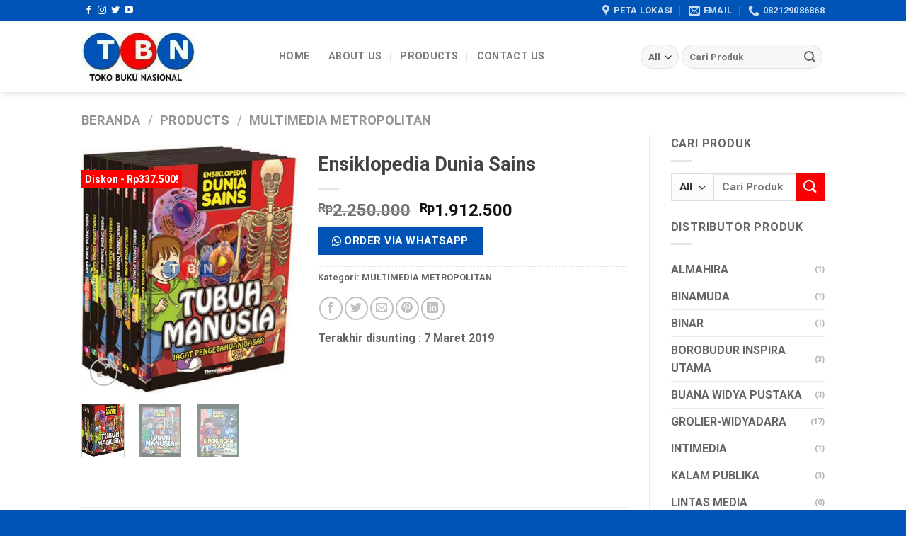

--- FILE ---
content_type: text/html; charset=UTF-8
request_url: https://tokobukunasional.com/products/multimedia-metropolitan/ensiklopedia-dunia-sains/
body_size: 19779
content:

<!DOCTYPE html>
<html lang="id" class="loading-site no-js">
<head>
	<meta charset="UTF-8" />
	<link rel="profile" href="http://gmpg.org/xfn/11" />
	<link rel="pingback" href="https://tokobukunasional.com/xmlrpc.php" />

	<script>(function(html){html.className = html.className.replace(/\bno-js\b/,'js')})(document.documentElement);</script>
<title>Ensiklopedia Dunia Sains &#8211; Toko Buku Nasional</title>
<meta name='robots' content='max-image-preview:large' />
<meta name="viewport" content="width=device-width, initial-scale=1, maximum-scale=1" /><link rel='dns-prefetch' href='//cdn.jsdelivr.net' />
<link rel='prefetch' href='https://tokobukunasional.com/wp-content/themes/flatsome/assets/js/chunk.countup.js?ver=3.16.2' />
<link rel='prefetch' href='https://tokobukunasional.com/wp-content/themes/flatsome/assets/js/chunk.sticky-sidebar.js?ver=3.16.2' />
<link rel='prefetch' href='https://tokobukunasional.com/wp-content/themes/flatsome/assets/js/chunk.tooltips.js?ver=3.16.2' />
<link rel='prefetch' href='https://tokobukunasional.com/wp-content/themes/flatsome/assets/js/chunk.vendors-popups.js?ver=3.16.2' />
<link rel='prefetch' href='https://tokobukunasional.com/wp-content/themes/flatsome/assets/js/chunk.vendors-slider.js?ver=3.16.2' />
<link rel="alternate" type="application/rss+xml" title="Toko Buku Nasional &raquo; Feed" href="https://tokobukunasional.com/feed/" />
<link rel="alternate" type="application/rss+xml" title="Toko Buku Nasional &raquo; Umpan Komentar" href="https://tokobukunasional.com/comments/feed/" />
<link rel="alternate" type="application/rss+xml" title="Toko Buku Nasional &raquo; Ensiklopedia Dunia Sains Umpan Komentar" href="https://tokobukunasional.com/products/multimedia-metropolitan/ensiklopedia-dunia-sains/feed/" />
<script type="text/javascript">
window._wpemojiSettings = {"baseUrl":"https:\/\/s.w.org\/images\/core\/emoji\/14.0.0\/72x72\/","ext":".png","svgUrl":"https:\/\/s.w.org\/images\/core\/emoji\/14.0.0\/svg\/","svgExt":".svg","source":{"concatemoji":"https:\/\/tokobukunasional.com\/wp-includes\/js\/wp-emoji-release.min.js?ver=6.1.1"}};
/*! This file is auto-generated */
!function(e,a,t){var n,r,o,i=a.createElement("canvas"),p=i.getContext&&i.getContext("2d");function s(e,t){var a=String.fromCharCode,e=(p.clearRect(0,0,i.width,i.height),p.fillText(a.apply(this,e),0,0),i.toDataURL());return p.clearRect(0,0,i.width,i.height),p.fillText(a.apply(this,t),0,0),e===i.toDataURL()}function c(e){var t=a.createElement("script");t.src=e,t.defer=t.type="text/javascript",a.getElementsByTagName("head")[0].appendChild(t)}for(o=Array("flag","emoji"),t.supports={everything:!0,everythingExceptFlag:!0},r=0;r<o.length;r++)t.supports[o[r]]=function(e){if(p&&p.fillText)switch(p.textBaseline="top",p.font="600 32px Arial",e){case"flag":return s([127987,65039,8205,9895,65039],[127987,65039,8203,9895,65039])?!1:!s([55356,56826,55356,56819],[55356,56826,8203,55356,56819])&&!s([55356,57332,56128,56423,56128,56418,56128,56421,56128,56430,56128,56423,56128,56447],[55356,57332,8203,56128,56423,8203,56128,56418,8203,56128,56421,8203,56128,56430,8203,56128,56423,8203,56128,56447]);case"emoji":return!s([129777,127995,8205,129778,127999],[129777,127995,8203,129778,127999])}return!1}(o[r]),t.supports.everything=t.supports.everything&&t.supports[o[r]],"flag"!==o[r]&&(t.supports.everythingExceptFlag=t.supports.everythingExceptFlag&&t.supports[o[r]]);t.supports.everythingExceptFlag=t.supports.everythingExceptFlag&&!t.supports.flag,t.DOMReady=!1,t.readyCallback=function(){t.DOMReady=!0},t.supports.everything||(n=function(){t.readyCallback()},a.addEventListener?(a.addEventListener("DOMContentLoaded",n,!1),e.addEventListener("load",n,!1)):(e.attachEvent("onload",n),a.attachEvent("onreadystatechange",function(){"complete"===a.readyState&&t.readyCallback()})),(e=t.source||{}).concatemoji?c(e.concatemoji):e.wpemoji&&e.twemoji&&(c(e.twemoji),c(e.wpemoji)))}(window,document,window._wpemojiSettings);
</script>
<style type="text/css">
img.wp-smiley,
img.emoji {
	display: inline !important;
	border: none !important;
	box-shadow: none !important;
	height: 1em !important;
	width: 1em !important;
	margin: 0 0.07em !important;
	vertical-align: -0.1em !important;
	background: none !important;
	padding: 0 !important;
}
</style>
	<link rel='stylesheet' id='wm-parshely-cs-css' href='https://tokobukunasional.com/wp-content/plugins/extendon_product-image_watermark/admin/css/parsley.css?ver=6.1.1' type='text/css' media='all' />
<style id='wp-block-library-inline-css' type='text/css'>
:root{--wp-admin-theme-color:#007cba;--wp-admin-theme-color--rgb:0,124,186;--wp-admin-theme-color-darker-10:#006ba1;--wp-admin-theme-color-darker-10--rgb:0,107,161;--wp-admin-theme-color-darker-20:#005a87;--wp-admin-theme-color-darker-20--rgb:0,90,135;--wp-admin-border-width-focus:2px}@media (-webkit-min-device-pixel-ratio:2),(min-resolution:192dpi){:root{--wp-admin-border-width-focus:1.5px}}.wp-element-button{cursor:pointer}:root{--wp--preset--font-size--normal:16px;--wp--preset--font-size--huge:42px}:root .has-very-light-gray-background-color{background-color:#eee}:root .has-very-dark-gray-background-color{background-color:#313131}:root .has-very-light-gray-color{color:#eee}:root .has-very-dark-gray-color{color:#313131}:root .has-vivid-green-cyan-to-vivid-cyan-blue-gradient-background{background:linear-gradient(135deg,#00d084,#0693e3)}:root .has-purple-crush-gradient-background{background:linear-gradient(135deg,#34e2e4,#4721fb 50%,#ab1dfe)}:root .has-hazy-dawn-gradient-background{background:linear-gradient(135deg,#faaca8,#dad0ec)}:root .has-subdued-olive-gradient-background{background:linear-gradient(135deg,#fafae1,#67a671)}:root .has-atomic-cream-gradient-background{background:linear-gradient(135deg,#fdd79a,#004a59)}:root .has-nightshade-gradient-background{background:linear-gradient(135deg,#330968,#31cdcf)}:root .has-midnight-gradient-background{background:linear-gradient(135deg,#020381,#2874fc)}.has-regular-font-size{font-size:1em}.has-larger-font-size{font-size:2.625em}.has-normal-font-size{font-size:var(--wp--preset--font-size--normal)}.has-huge-font-size{font-size:var(--wp--preset--font-size--huge)}.has-text-align-center{text-align:center}.has-text-align-left{text-align:left}.has-text-align-right{text-align:right}#end-resizable-editor-section{display:none}.aligncenter{clear:both}.items-justified-left{justify-content:flex-start}.items-justified-center{justify-content:center}.items-justified-right{justify-content:flex-end}.items-justified-space-between{justify-content:space-between}.screen-reader-text{border:0;clip:rect(1px,1px,1px,1px);clip-path:inset(50%);height:1px;margin:-1px;overflow:hidden;padding:0;position:absolute;width:1px;word-wrap:normal!important}.screen-reader-text:focus{background-color:#ddd;clip:auto!important;clip-path:none;color:#444;display:block;font-size:1em;height:auto;left:5px;line-height:normal;padding:15px 23px 14px;text-decoration:none;top:5px;width:auto;z-index:100000}html :where(.has-border-color){border-style:solid}html :where([style*=border-top-color]){border-top-style:solid}html :where([style*=border-right-color]){border-right-style:solid}html :where([style*=border-bottom-color]){border-bottom-style:solid}html :where([style*=border-left-color]){border-left-style:solid}html :where([style*=border-width]){border-style:solid}html :where([style*=border-top-width]){border-top-style:solid}html :where([style*=border-right-width]){border-right-style:solid}html :where([style*=border-bottom-width]){border-bottom-style:solid}html :where([style*=border-left-width]){border-left-style:solid}html :where(img[class*=wp-image-]){height:auto;max-width:100%}figure{margin:0 0 1em}
</style>
<link rel='stylesheet' id='classic-theme-styles-css' href='https://tokobukunasional.com/wp-includes/css/classic-themes.min.css?ver=1' type='text/css' media='all' />
<link rel='stylesheet' id='contact-form-7-css' href='https://tokobukunasional.com/wp-content/plugins/contact-form-7/includes/css/styles.css?ver=5.6.4' type='text/css' media='all' />
<style id='woocommerce-inline-inline-css' type='text/css'>
.woocommerce form .form-row .required { visibility: visible; }
</style>
<link rel='stylesheet' id='flatsome-main-css' href='https://tokobukunasional.com/wp-content/themes/flatsome/assets/css/flatsome.css?ver=3.16.2' type='text/css' media='all' />
<style id='flatsome-main-inline-css' type='text/css'>
@font-face {
				font-family: "fl-icons";
				font-display: block;
				src: url(https://tokobukunasional.com/wp-content/themes/flatsome/assets/css/icons/fl-icons.eot?v=3.16.2);
				src:
					url(https://tokobukunasional.com/wp-content/themes/flatsome/assets/css/icons/fl-icons.eot#iefix?v=3.16.2) format("embedded-opentype"),
					url(https://tokobukunasional.com/wp-content/themes/flatsome/assets/css/icons/fl-icons.woff2?v=3.16.2) format("woff2"),
					url(https://tokobukunasional.com/wp-content/themes/flatsome/assets/css/icons/fl-icons.ttf?v=3.16.2) format("truetype"),
					url(https://tokobukunasional.com/wp-content/themes/flatsome/assets/css/icons/fl-icons.woff?v=3.16.2) format("woff"),
					url(https://tokobukunasional.com/wp-content/themes/flatsome/assets/css/icons/fl-icons.svg?v=3.16.2#fl-icons) format("svg");
			}
</style>
<link rel='stylesheet' id='flatsome-shop-css' href='https://tokobukunasional.com/wp-content/themes/flatsome/assets/css/flatsome-shop.css?ver=3.16.2' type='text/css' media='all' />
<link rel='stylesheet' id='flatsome-style-css' href='https://tokobukunasional.com/wp-content/themes/flatsome/style.css?ver=3.16.2' type='text/css' media='all' />
<script type='text/javascript' src='https://tokobukunasional.com/wp-content/plugins/extendon_product-image_watermark/admin/js/parsley.min.js?ver=6.1.1' id='wm-parshely-js-js'></script>
<script type='text/javascript' src='https://tokobukunasional.com/wp-includes/js/jquery/jquery.min.js?ver=3.6.1' id='jquery-core-js'></script>
<script type='text/javascript' src='https://tokobukunasional.com/wp-includes/js/jquery/jquery-migrate.min.js?ver=3.3.2' id='jquery-migrate-js'></script>
<link rel="https://api.w.org/" href="https://tokobukunasional.com/wp-json/" /><link rel="alternate" type="application/json" href="https://tokobukunasional.com/wp-json/wp/v2/product/874" /><link rel="EditURI" type="application/rsd+xml" title="RSD" href="https://tokobukunasional.com/xmlrpc.php?rsd" />
<link rel="wlwmanifest" type="application/wlwmanifest+xml" href="https://tokobukunasional.com/wp-includes/wlwmanifest.xml" />
<meta name="generator" content="WordPress 6.1.1" />
<meta name="generator" content="WooCommerce 7.1.1" />
<link rel="canonical" href="https://tokobukunasional.com/products/multimedia-metropolitan/ensiklopedia-dunia-sains/" />
<link rel='shortlink' href='https://tokobukunasional.com/?p=874' />
<link rel="alternate" type="application/json+oembed" href="https://tokobukunasional.com/wp-json/oembed/1.0/embed?url=https%3A%2F%2Ftokobukunasional.com%2Fproducts%2Fmultimedia-metropolitan%2Fensiklopedia-dunia-sains%2F" />
<link rel="alternate" type="text/xml+oembed" href="https://tokobukunasional.com/wp-json/oembed/1.0/embed?url=https%3A%2F%2Ftokobukunasional.com%2Fproducts%2Fmultimedia-metropolitan%2Fensiklopedia-dunia-sains%2F&#038;format=xml" />
<style>.bg{opacity: 0; transition: opacity 1s; -webkit-transition: opacity 1s;} .bg-loaded{opacity: 1;}</style><link rel='stylesheet' id='font-awesome-css'  href='//maxcdn.bootstrapcdn.com/font-awesome/4.7.0/css/font-awesome.min.css?ver=4.9.8' type='text/css' media='all' />

<!-- Global site tag (gtag.js) - Google Analytics -->
<script async src="https://www.googletagmanager.com/gtag/js?id=UA-89100465-14"></script>
<script>
  window.dataLayer = window.dataLayer || [];
  function gtag(){dataLayer.push(arguments);}
  gtag('js', new Date());

  gtag('config', 'UA-89100465-14');
</script>
	<noscript><style>.woocommerce-product-gallery{ opacity: 1 !important; }</style></noscript>
	<link rel="icon" href="https://tokobukunasional.com/wp-content/uploads/2018/12/cropped-icon-32x32.png" sizes="32x32" />
<link rel="icon" href="https://tokobukunasional.com/wp-content/uploads/2018/12/cropped-icon-192x192.png" sizes="192x192" />
<link rel="apple-touch-icon" href="https://tokobukunasional.com/wp-content/uploads/2018/12/cropped-icon-180x180.png" />
<meta name="msapplication-TileImage" content="https://tokobukunasional.com/wp-content/uploads/2018/12/cropped-icon-270x270.png" />
<style id="custom-css" type="text/css">:root {--primary-color: #0054b6;}.header-main{height: 100px}#logo img{max-height: 100px}#logo{width:249px;}#logo img{padding:15px 0;}.header-bottom{min-height: 10px}.header-top{min-height: 30px}.transparent .header-main{height: 30px}.transparent #logo img{max-height: 30px}.has-transparent + .page-title:first-of-type,.has-transparent + #main > .page-title,.has-transparent + #main > div > .page-title,.has-transparent + #main .page-header-wrapper:first-of-type .page-title{padding-top: 60px;}.header.show-on-scroll,.stuck .header-main{height:70px!important}.stuck #logo img{max-height: 70px!important}.search-form{ width: 100%;}.header-bg-color {background-color: rgba(255,255,255,0.9)}.header-bottom {background-color: #0054b6}.header-main .nav > li > a{line-height: 30px }.stuck .header-main .nav > li > a{line-height: 50px }.header-bottom-nav > li > a{line-height: 30px }@media (max-width: 549px) {.header-main{height: 71px}#logo img{max-height: 71px}}.main-menu-overlay{background-color: #000000}.header-top{background-color:#0054b6!important;}/* Color */.accordion-title.active, .has-icon-bg .icon .icon-inner,.logo a, .primary.is-underline, .primary.is-link, .badge-outline .badge-inner, .nav-outline > li.active> a,.nav-outline >li.active > a, .cart-icon strong,[data-color='primary'], .is-outline.primary{color: #0054b6;}/* Color !important */[data-text-color="primary"]{color: #0054b6!important;}/* Background Color */[data-text-bg="primary"]{background-color: #0054b6;}/* Background */.scroll-to-bullets a,.featured-title, .label-new.menu-item > a:after, .nav-pagination > li > .current,.nav-pagination > li > span:hover,.nav-pagination > li > a:hover,.has-hover:hover .badge-outline .badge-inner,button[type="submit"], .button.wc-forward:not(.checkout):not(.checkout-button), .button.submit-button, .button.primary:not(.is-outline),.featured-table .title,.is-outline:hover, .has-icon:hover .icon-label,.nav-dropdown-bold .nav-column li > a:hover, .nav-dropdown.nav-dropdown-bold > li > a:hover, .nav-dropdown-bold.dark .nav-column li > a:hover, .nav-dropdown.nav-dropdown-bold.dark > li > a:hover, .header-vertical-menu__opener ,.is-outline:hover, .tagcloud a:hover,.grid-tools a, input[type='submit']:not(.is-form), .box-badge:hover .box-text, input.button.alt,.nav-box > li > a:hover,.nav-box > li.active > a,.nav-pills > li.active > a ,.current-dropdown .cart-icon strong, .cart-icon:hover strong, .nav-line-bottom > li > a:before, .nav-line-grow > li > a:before, .nav-line > li > a:before,.banner, .header-top, .slider-nav-circle .flickity-prev-next-button:hover svg, .slider-nav-circle .flickity-prev-next-button:hover .arrow, .primary.is-outline:hover, .button.primary:not(.is-outline), input[type='submit'].primary, input[type='submit'].primary, input[type='reset'].button, input[type='button'].primary, .badge-inner{background-color: #0054b6;}/* Border */.nav-vertical.nav-tabs > li.active > a,.scroll-to-bullets a.active,.nav-pagination > li > .current,.nav-pagination > li > span:hover,.nav-pagination > li > a:hover,.has-hover:hover .badge-outline .badge-inner,.accordion-title.active,.featured-table,.is-outline:hover, .tagcloud a:hover,blockquote, .has-border, .cart-icon strong:after,.cart-icon strong,.blockUI:before, .processing:before,.loading-spin, .slider-nav-circle .flickity-prev-next-button:hover svg, .slider-nav-circle .flickity-prev-next-button:hover .arrow, .primary.is-outline:hover{border-color: #0054b6}.nav-tabs > li.active > a{border-top-color: #0054b6}.widget_shopping_cart_content .blockUI.blockOverlay:before { border-left-color: #0054b6 }.woocommerce-checkout-review-order .blockUI.blockOverlay:before { border-left-color: #0054b6 }/* Fill */.slider .flickity-prev-next-button:hover svg,.slider .flickity-prev-next-button:hover .arrow{fill: #0054b6;}/* Focus */.primary:focus-visible, .submit-button:focus-visible, button[type="submit"]:focus-visible { outline-color: #0054b6!important; }/* Background Color */[data-icon-label]:after, .secondary.is-underline:hover,.secondary.is-outline:hover,.icon-label,.button.secondary:not(.is-outline),.button.alt:not(.is-outline), .badge-inner.on-sale, .button.checkout, .single_add_to_cart_button, .current .breadcrumb-step{ background-color:#f90004; }[data-text-bg="secondary"]{background-color: #f90004;}/* Color */.secondary.is-underline,.secondary.is-link, .secondary.is-outline,.stars a.active, .star-rating:before, .woocommerce-page .star-rating:before,.star-rating span:before, .color-secondary{color: #f90004}/* Color !important */[data-text-color="secondary"]{color: #f90004!important;}/* Border */.secondary.is-outline:hover{border-color:#f90004}/* Focus */.secondary:focus-visible, .alt:focus-visible { outline-color: #f90004!important; }body{color: #666666}h1,h2,h3,h4,h5,h6,.heading-font{color: #444444;}@media screen and (max-width: 549px){body{font-size: 100%;}}body{font-family: Roboto, sans-serif;}body {font-weight: 400;font-style: normal;}.nav > li > a {font-family: Roboto, sans-serif;}.mobile-sidebar-levels-2 .nav > li > ul > li > a {font-family: Roboto, sans-serif;}.nav > li > a,.mobile-sidebar-levels-2 .nav > li > ul > li > a {font-weight: 700;font-style: normal;}h1,h2,h3,h4,h5,h6,.heading-font, .off-canvas-center .nav-sidebar.nav-vertical > li > a{font-family: Roboto, sans-serif;}h1,h2,h3,h4,h5,h6,.heading-font,.banner h1,.banner h2 {font-weight: 700;font-style: normal;}.alt-font{font-family: "Dancing Script", sans-serif;}a{color: #666666;}a:hover{color: #0054b6;}.tagcloud a:hover{border-color: #0054b6;background-color: #0054b6;}.has-equal-box-heights .box-image {padding-top: 100%;}.shop-page-title.featured-title .title-bg{ background-image: url(https://tokobukunasional.com/wp-content/uploads/2019/01/SETBUKU_3.jpg)!important;}@media screen and (min-width: 550px){.products .box-vertical .box-image{min-width: 300px!important;width: 300px!important;}}.footer-1{background-color: #0054b6}.absolute-footer, html{background-color: #0054b6}.page-title-small + main .product-container > .row{padding-top:0;}.nav-vertical-fly-out > li + li {border-top-width: 1px; border-top-style: solid;}/* Custom CSS *//*.header-top {border-bottom: 1px dashed #ddd;}.footer-primary { border-top: 1px dashed #ddd; padding-top: 15px;}*/ol {margin-left: 15px;}.product-small .box {box-shadow: 0px 1px 3px 0px rgba(0, 0, 0, 0.2), 0px 1px 1px 0px rgba(0, 0, 0, 0.14), 0px 2px 1px -1px rgba(0, 0, 0, 0.12);border-radius: 5px;min-height: 320px;}.box-image { border-top-left-radius: 5px; border-top-right-radius: 5px;}#product-sidebar {border: none;}.onsale {background: red; color:#fff; padding: 5px;}.onsale span.amount {color: #fff;}.label-new.menu-item > a:after{content:"New";}.label-hot.menu-item > a:after{content:"Hot";}.label-sale.menu-item > a:after{content:"Sale";}.label-popular.menu-item > a:after{content:"Popular";}</style>		<style type="text/css" id="wp-custom-css">
			.onsale::before {
	content: 'Diskon ';
	font-weight: bold;
}
.onsale {
	font-size: 14px;
}		</style>
		<style id="kirki-inline-styles">/* cyrillic-ext */
@font-face {
  font-family: 'Roboto';
  font-style: normal;
  font-weight: 400;
  font-stretch: normal;
  font-display: swap;
  src: url(https://tokobukunasional.com/wp-content/fonts/roboto/font) format('woff');
  unicode-range: U+0460-052F, U+1C80-1C8A, U+20B4, U+2DE0-2DFF, U+A640-A69F, U+FE2E-FE2F;
}
/* cyrillic */
@font-face {
  font-family: 'Roboto';
  font-style: normal;
  font-weight: 400;
  font-stretch: normal;
  font-display: swap;
  src: url(https://tokobukunasional.com/wp-content/fonts/roboto/font) format('woff');
  unicode-range: U+0301, U+0400-045F, U+0490-0491, U+04B0-04B1, U+2116;
}
/* greek-ext */
@font-face {
  font-family: 'Roboto';
  font-style: normal;
  font-weight: 400;
  font-stretch: normal;
  font-display: swap;
  src: url(https://tokobukunasional.com/wp-content/fonts/roboto/font) format('woff');
  unicode-range: U+1F00-1FFF;
}
/* greek */
@font-face {
  font-family: 'Roboto';
  font-style: normal;
  font-weight: 400;
  font-stretch: normal;
  font-display: swap;
  src: url(https://tokobukunasional.com/wp-content/fonts/roboto/font) format('woff');
  unicode-range: U+0370-0377, U+037A-037F, U+0384-038A, U+038C, U+038E-03A1, U+03A3-03FF;
}
/* math */
@font-face {
  font-family: 'Roboto';
  font-style: normal;
  font-weight: 400;
  font-stretch: normal;
  font-display: swap;
  src: url(https://tokobukunasional.com/wp-content/fonts/roboto/font) format('woff');
  unicode-range: U+0302-0303, U+0305, U+0307-0308, U+0310, U+0312, U+0315, U+031A, U+0326-0327, U+032C, U+032F-0330, U+0332-0333, U+0338, U+033A, U+0346, U+034D, U+0391-03A1, U+03A3-03A9, U+03B1-03C9, U+03D1, U+03D5-03D6, U+03F0-03F1, U+03F4-03F5, U+2016-2017, U+2034-2038, U+203C, U+2040, U+2043, U+2047, U+2050, U+2057, U+205F, U+2070-2071, U+2074-208E, U+2090-209C, U+20D0-20DC, U+20E1, U+20E5-20EF, U+2100-2112, U+2114-2115, U+2117-2121, U+2123-214F, U+2190, U+2192, U+2194-21AE, U+21B0-21E5, U+21F1-21F2, U+21F4-2211, U+2213-2214, U+2216-22FF, U+2308-230B, U+2310, U+2319, U+231C-2321, U+2336-237A, U+237C, U+2395, U+239B-23B7, U+23D0, U+23DC-23E1, U+2474-2475, U+25AF, U+25B3, U+25B7, U+25BD, U+25C1, U+25CA, U+25CC, U+25FB, U+266D-266F, U+27C0-27FF, U+2900-2AFF, U+2B0E-2B11, U+2B30-2B4C, U+2BFE, U+3030, U+FF5B, U+FF5D, U+1D400-1D7FF, U+1EE00-1EEFF;
}
/* symbols */
@font-face {
  font-family: 'Roboto';
  font-style: normal;
  font-weight: 400;
  font-stretch: normal;
  font-display: swap;
  src: url(https://tokobukunasional.com/wp-content/fonts/roboto/font) format('woff');
  unicode-range: U+0001-000C, U+000E-001F, U+007F-009F, U+20DD-20E0, U+20E2-20E4, U+2150-218F, U+2190, U+2192, U+2194-2199, U+21AF, U+21E6-21F0, U+21F3, U+2218-2219, U+2299, U+22C4-22C6, U+2300-243F, U+2440-244A, U+2460-24FF, U+25A0-27BF, U+2800-28FF, U+2921-2922, U+2981, U+29BF, U+29EB, U+2B00-2BFF, U+4DC0-4DFF, U+FFF9-FFFB, U+10140-1018E, U+10190-1019C, U+101A0, U+101D0-101FD, U+102E0-102FB, U+10E60-10E7E, U+1D2C0-1D2D3, U+1D2E0-1D37F, U+1F000-1F0FF, U+1F100-1F1AD, U+1F1E6-1F1FF, U+1F30D-1F30F, U+1F315, U+1F31C, U+1F31E, U+1F320-1F32C, U+1F336, U+1F378, U+1F37D, U+1F382, U+1F393-1F39F, U+1F3A7-1F3A8, U+1F3AC-1F3AF, U+1F3C2, U+1F3C4-1F3C6, U+1F3CA-1F3CE, U+1F3D4-1F3E0, U+1F3ED, U+1F3F1-1F3F3, U+1F3F5-1F3F7, U+1F408, U+1F415, U+1F41F, U+1F426, U+1F43F, U+1F441-1F442, U+1F444, U+1F446-1F449, U+1F44C-1F44E, U+1F453, U+1F46A, U+1F47D, U+1F4A3, U+1F4B0, U+1F4B3, U+1F4B9, U+1F4BB, U+1F4BF, U+1F4C8-1F4CB, U+1F4D6, U+1F4DA, U+1F4DF, U+1F4E3-1F4E6, U+1F4EA-1F4ED, U+1F4F7, U+1F4F9-1F4FB, U+1F4FD-1F4FE, U+1F503, U+1F507-1F50B, U+1F50D, U+1F512-1F513, U+1F53E-1F54A, U+1F54F-1F5FA, U+1F610, U+1F650-1F67F, U+1F687, U+1F68D, U+1F691, U+1F694, U+1F698, U+1F6AD, U+1F6B2, U+1F6B9-1F6BA, U+1F6BC, U+1F6C6-1F6CF, U+1F6D3-1F6D7, U+1F6E0-1F6EA, U+1F6F0-1F6F3, U+1F6F7-1F6FC, U+1F700-1F7FF, U+1F800-1F80B, U+1F810-1F847, U+1F850-1F859, U+1F860-1F887, U+1F890-1F8AD, U+1F8B0-1F8BB, U+1F8C0-1F8C1, U+1F900-1F90B, U+1F93B, U+1F946, U+1F984, U+1F996, U+1F9E9, U+1FA00-1FA6F, U+1FA70-1FA7C, U+1FA80-1FA89, U+1FA8F-1FAC6, U+1FACE-1FADC, U+1FADF-1FAE9, U+1FAF0-1FAF8, U+1FB00-1FBFF;
}
/* vietnamese */
@font-face {
  font-family: 'Roboto';
  font-style: normal;
  font-weight: 400;
  font-stretch: normal;
  font-display: swap;
  src: url(https://tokobukunasional.com/wp-content/fonts/roboto/font) format('woff');
  unicode-range: U+0102-0103, U+0110-0111, U+0128-0129, U+0168-0169, U+01A0-01A1, U+01AF-01B0, U+0300-0301, U+0303-0304, U+0308-0309, U+0323, U+0329, U+1EA0-1EF9, U+20AB;
}
/* latin-ext */
@font-face {
  font-family: 'Roboto';
  font-style: normal;
  font-weight: 400;
  font-stretch: normal;
  font-display: swap;
  src: url(https://tokobukunasional.com/wp-content/fonts/roboto/font) format('woff');
  unicode-range: U+0100-02BA, U+02BD-02C5, U+02C7-02CC, U+02CE-02D7, U+02DD-02FF, U+0304, U+0308, U+0329, U+1D00-1DBF, U+1E00-1E9F, U+1EF2-1EFF, U+2020, U+20A0-20AB, U+20AD-20C0, U+2113, U+2C60-2C7F, U+A720-A7FF;
}
/* latin */
@font-face {
  font-family: 'Roboto';
  font-style: normal;
  font-weight: 400;
  font-stretch: normal;
  font-display: swap;
  src: url(https://tokobukunasional.com/wp-content/fonts/roboto/font) format('woff');
  unicode-range: U+0000-00FF, U+0131, U+0152-0153, U+02BB-02BC, U+02C6, U+02DA, U+02DC, U+0304, U+0308, U+0329, U+2000-206F, U+20AC, U+2122, U+2191, U+2193, U+2212, U+2215, U+FEFF, U+FFFD;
}
/* cyrillic-ext */
@font-face {
  font-family: 'Roboto';
  font-style: normal;
  font-weight: 700;
  font-stretch: normal;
  font-display: swap;
  src: url(https://tokobukunasional.com/wp-content/fonts/roboto/font) format('woff');
  unicode-range: U+0460-052F, U+1C80-1C8A, U+20B4, U+2DE0-2DFF, U+A640-A69F, U+FE2E-FE2F;
}
/* cyrillic */
@font-face {
  font-family: 'Roboto';
  font-style: normal;
  font-weight: 700;
  font-stretch: normal;
  font-display: swap;
  src: url(https://tokobukunasional.com/wp-content/fonts/roboto/font) format('woff');
  unicode-range: U+0301, U+0400-045F, U+0490-0491, U+04B0-04B1, U+2116;
}
/* greek-ext */
@font-face {
  font-family: 'Roboto';
  font-style: normal;
  font-weight: 700;
  font-stretch: normal;
  font-display: swap;
  src: url(https://tokobukunasional.com/wp-content/fonts/roboto/font) format('woff');
  unicode-range: U+1F00-1FFF;
}
/* greek */
@font-face {
  font-family: 'Roboto';
  font-style: normal;
  font-weight: 700;
  font-stretch: normal;
  font-display: swap;
  src: url(https://tokobukunasional.com/wp-content/fonts/roboto/font) format('woff');
  unicode-range: U+0370-0377, U+037A-037F, U+0384-038A, U+038C, U+038E-03A1, U+03A3-03FF;
}
/* math */
@font-face {
  font-family: 'Roboto';
  font-style: normal;
  font-weight: 700;
  font-stretch: normal;
  font-display: swap;
  src: url(https://tokobukunasional.com/wp-content/fonts/roboto/font) format('woff');
  unicode-range: U+0302-0303, U+0305, U+0307-0308, U+0310, U+0312, U+0315, U+031A, U+0326-0327, U+032C, U+032F-0330, U+0332-0333, U+0338, U+033A, U+0346, U+034D, U+0391-03A1, U+03A3-03A9, U+03B1-03C9, U+03D1, U+03D5-03D6, U+03F0-03F1, U+03F4-03F5, U+2016-2017, U+2034-2038, U+203C, U+2040, U+2043, U+2047, U+2050, U+2057, U+205F, U+2070-2071, U+2074-208E, U+2090-209C, U+20D0-20DC, U+20E1, U+20E5-20EF, U+2100-2112, U+2114-2115, U+2117-2121, U+2123-214F, U+2190, U+2192, U+2194-21AE, U+21B0-21E5, U+21F1-21F2, U+21F4-2211, U+2213-2214, U+2216-22FF, U+2308-230B, U+2310, U+2319, U+231C-2321, U+2336-237A, U+237C, U+2395, U+239B-23B7, U+23D0, U+23DC-23E1, U+2474-2475, U+25AF, U+25B3, U+25B7, U+25BD, U+25C1, U+25CA, U+25CC, U+25FB, U+266D-266F, U+27C0-27FF, U+2900-2AFF, U+2B0E-2B11, U+2B30-2B4C, U+2BFE, U+3030, U+FF5B, U+FF5D, U+1D400-1D7FF, U+1EE00-1EEFF;
}
/* symbols */
@font-face {
  font-family: 'Roboto';
  font-style: normal;
  font-weight: 700;
  font-stretch: normal;
  font-display: swap;
  src: url(https://tokobukunasional.com/wp-content/fonts/roboto/font) format('woff');
  unicode-range: U+0001-000C, U+000E-001F, U+007F-009F, U+20DD-20E0, U+20E2-20E4, U+2150-218F, U+2190, U+2192, U+2194-2199, U+21AF, U+21E6-21F0, U+21F3, U+2218-2219, U+2299, U+22C4-22C6, U+2300-243F, U+2440-244A, U+2460-24FF, U+25A0-27BF, U+2800-28FF, U+2921-2922, U+2981, U+29BF, U+29EB, U+2B00-2BFF, U+4DC0-4DFF, U+FFF9-FFFB, U+10140-1018E, U+10190-1019C, U+101A0, U+101D0-101FD, U+102E0-102FB, U+10E60-10E7E, U+1D2C0-1D2D3, U+1D2E0-1D37F, U+1F000-1F0FF, U+1F100-1F1AD, U+1F1E6-1F1FF, U+1F30D-1F30F, U+1F315, U+1F31C, U+1F31E, U+1F320-1F32C, U+1F336, U+1F378, U+1F37D, U+1F382, U+1F393-1F39F, U+1F3A7-1F3A8, U+1F3AC-1F3AF, U+1F3C2, U+1F3C4-1F3C6, U+1F3CA-1F3CE, U+1F3D4-1F3E0, U+1F3ED, U+1F3F1-1F3F3, U+1F3F5-1F3F7, U+1F408, U+1F415, U+1F41F, U+1F426, U+1F43F, U+1F441-1F442, U+1F444, U+1F446-1F449, U+1F44C-1F44E, U+1F453, U+1F46A, U+1F47D, U+1F4A3, U+1F4B0, U+1F4B3, U+1F4B9, U+1F4BB, U+1F4BF, U+1F4C8-1F4CB, U+1F4D6, U+1F4DA, U+1F4DF, U+1F4E3-1F4E6, U+1F4EA-1F4ED, U+1F4F7, U+1F4F9-1F4FB, U+1F4FD-1F4FE, U+1F503, U+1F507-1F50B, U+1F50D, U+1F512-1F513, U+1F53E-1F54A, U+1F54F-1F5FA, U+1F610, U+1F650-1F67F, U+1F687, U+1F68D, U+1F691, U+1F694, U+1F698, U+1F6AD, U+1F6B2, U+1F6B9-1F6BA, U+1F6BC, U+1F6C6-1F6CF, U+1F6D3-1F6D7, U+1F6E0-1F6EA, U+1F6F0-1F6F3, U+1F6F7-1F6FC, U+1F700-1F7FF, U+1F800-1F80B, U+1F810-1F847, U+1F850-1F859, U+1F860-1F887, U+1F890-1F8AD, U+1F8B0-1F8BB, U+1F8C0-1F8C1, U+1F900-1F90B, U+1F93B, U+1F946, U+1F984, U+1F996, U+1F9E9, U+1FA00-1FA6F, U+1FA70-1FA7C, U+1FA80-1FA89, U+1FA8F-1FAC6, U+1FACE-1FADC, U+1FADF-1FAE9, U+1FAF0-1FAF8, U+1FB00-1FBFF;
}
/* vietnamese */
@font-face {
  font-family: 'Roboto';
  font-style: normal;
  font-weight: 700;
  font-stretch: normal;
  font-display: swap;
  src: url(https://tokobukunasional.com/wp-content/fonts/roboto/font) format('woff');
  unicode-range: U+0102-0103, U+0110-0111, U+0128-0129, U+0168-0169, U+01A0-01A1, U+01AF-01B0, U+0300-0301, U+0303-0304, U+0308-0309, U+0323, U+0329, U+1EA0-1EF9, U+20AB;
}
/* latin-ext */
@font-face {
  font-family: 'Roboto';
  font-style: normal;
  font-weight: 700;
  font-stretch: normal;
  font-display: swap;
  src: url(https://tokobukunasional.com/wp-content/fonts/roboto/font) format('woff');
  unicode-range: U+0100-02BA, U+02BD-02C5, U+02C7-02CC, U+02CE-02D7, U+02DD-02FF, U+0304, U+0308, U+0329, U+1D00-1DBF, U+1E00-1E9F, U+1EF2-1EFF, U+2020, U+20A0-20AB, U+20AD-20C0, U+2113, U+2C60-2C7F, U+A720-A7FF;
}
/* latin */
@font-face {
  font-family: 'Roboto';
  font-style: normal;
  font-weight: 700;
  font-stretch: normal;
  font-display: swap;
  src: url(https://tokobukunasional.com/wp-content/fonts/roboto/font) format('woff');
  unicode-range: U+0000-00FF, U+0131, U+0152-0153, U+02BB-02BC, U+02C6, U+02DA, U+02DC, U+0304, U+0308, U+0329, U+2000-206F, U+20AC, U+2122, U+2191, U+2193, U+2212, U+2215, U+FEFF, U+FFFD;
}/* vietnamese */
@font-face {
  font-family: 'Dancing Script';
  font-style: normal;
  font-weight: 400;
  font-display: swap;
  src: url(https://tokobukunasional.com/wp-content/fonts/dancing-script/font) format('woff');
  unicode-range: U+0102-0103, U+0110-0111, U+0128-0129, U+0168-0169, U+01A0-01A1, U+01AF-01B0, U+0300-0301, U+0303-0304, U+0308-0309, U+0323, U+0329, U+1EA0-1EF9, U+20AB;
}
/* latin-ext */
@font-face {
  font-family: 'Dancing Script';
  font-style: normal;
  font-weight: 400;
  font-display: swap;
  src: url(https://tokobukunasional.com/wp-content/fonts/dancing-script/font) format('woff');
  unicode-range: U+0100-02BA, U+02BD-02C5, U+02C7-02CC, U+02CE-02D7, U+02DD-02FF, U+0304, U+0308, U+0329, U+1D00-1DBF, U+1E00-1E9F, U+1EF2-1EFF, U+2020, U+20A0-20AB, U+20AD-20C0, U+2113, U+2C60-2C7F, U+A720-A7FF;
}
/* latin */
@font-face {
  font-family: 'Dancing Script';
  font-style: normal;
  font-weight: 400;
  font-display: swap;
  src: url(https://tokobukunasional.com/wp-content/fonts/dancing-script/font) format('woff');
  unicode-range: U+0000-00FF, U+0131, U+0152-0153, U+02BB-02BC, U+02C6, U+02DA, U+02DC, U+0304, U+0308, U+0329, U+2000-206F, U+20AC, U+2122, U+2191, U+2193, U+2212, U+2215, U+FEFF, U+FFFD;
}</style></head>

<body class="product-template-default single single-product postid-874 theme-flatsome woocommerce woocommerce-page woocommerce-no-js header-shadow lightbox nav-dropdown-has-arrow nav-dropdown-has-shadow nav-dropdown-has-border has-lightbox catalog-mode">

<svg xmlns="http://www.w3.org/2000/svg" viewBox="0 0 0 0" width="0" height="0" focusable="false" role="none" style="visibility: hidden; position: absolute; left: -9999px; overflow: hidden;" ><defs><filter id="wp-duotone-dark-grayscale"><feColorMatrix color-interpolation-filters="sRGB" type="matrix" values=" .299 .587 .114 0 0 .299 .587 .114 0 0 .299 .587 .114 0 0 .299 .587 .114 0 0 " /><feComponentTransfer color-interpolation-filters="sRGB" ><feFuncR type="table" tableValues="0 0.49803921568627" /><feFuncG type="table" tableValues="0 0.49803921568627" /><feFuncB type="table" tableValues="0 0.49803921568627" /><feFuncA type="table" tableValues="1 1" /></feComponentTransfer><feComposite in2="SourceGraphic" operator="in" /></filter></defs></svg><svg xmlns="http://www.w3.org/2000/svg" viewBox="0 0 0 0" width="0" height="0" focusable="false" role="none" style="visibility: hidden; position: absolute; left: -9999px; overflow: hidden;" ><defs><filter id="wp-duotone-grayscale"><feColorMatrix color-interpolation-filters="sRGB" type="matrix" values=" .299 .587 .114 0 0 .299 .587 .114 0 0 .299 .587 .114 0 0 .299 .587 .114 0 0 " /><feComponentTransfer color-interpolation-filters="sRGB" ><feFuncR type="table" tableValues="0 1" /><feFuncG type="table" tableValues="0 1" /><feFuncB type="table" tableValues="0 1" /><feFuncA type="table" tableValues="1 1" /></feComponentTransfer><feComposite in2="SourceGraphic" operator="in" /></filter></defs></svg><svg xmlns="http://www.w3.org/2000/svg" viewBox="0 0 0 0" width="0" height="0" focusable="false" role="none" style="visibility: hidden; position: absolute; left: -9999px; overflow: hidden;" ><defs><filter id="wp-duotone-purple-yellow"><feColorMatrix color-interpolation-filters="sRGB" type="matrix" values=" .299 .587 .114 0 0 .299 .587 .114 0 0 .299 .587 .114 0 0 .299 .587 .114 0 0 " /><feComponentTransfer color-interpolation-filters="sRGB" ><feFuncR type="table" tableValues="0.54901960784314 0.98823529411765" /><feFuncG type="table" tableValues="0 1" /><feFuncB type="table" tableValues="0.71764705882353 0.25490196078431" /><feFuncA type="table" tableValues="1 1" /></feComponentTransfer><feComposite in2="SourceGraphic" operator="in" /></filter></defs></svg><svg xmlns="http://www.w3.org/2000/svg" viewBox="0 0 0 0" width="0" height="0" focusable="false" role="none" style="visibility: hidden; position: absolute; left: -9999px; overflow: hidden;" ><defs><filter id="wp-duotone-blue-red"><feColorMatrix color-interpolation-filters="sRGB" type="matrix" values=" .299 .587 .114 0 0 .299 .587 .114 0 0 .299 .587 .114 0 0 .299 .587 .114 0 0 " /><feComponentTransfer color-interpolation-filters="sRGB" ><feFuncR type="table" tableValues="0 1" /><feFuncG type="table" tableValues="0 0.27843137254902" /><feFuncB type="table" tableValues="0.5921568627451 0.27843137254902" /><feFuncA type="table" tableValues="1 1" /></feComponentTransfer><feComposite in2="SourceGraphic" operator="in" /></filter></defs></svg><svg xmlns="http://www.w3.org/2000/svg" viewBox="0 0 0 0" width="0" height="0" focusable="false" role="none" style="visibility: hidden; position: absolute; left: -9999px; overflow: hidden;" ><defs><filter id="wp-duotone-midnight"><feColorMatrix color-interpolation-filters="sRGB" type="matrix" values=" .299 .587 .114 0 0 .299 .587 .114 0 0 .299 .587 .114 0 0 .299 .587 .114 0 0 " /><feComponentTransfer color-interpolation-filters="sRGB" ><feFuncR type="table" tableValues="0 0" /><feFuncG type="table" tableValues="0 0.64705882352941" /><feFuncB type="table" tableValues="0 1" /><feFuncA type="table" tableValues="1 1" /></feComponentTransfer><feComposite in2="SourceGraphic" operator="in" /></filter></defs></svg><svg xmlns="http://www.w3.org/2000/svg" viewBox="0 0 0 0" width="0" height="0" focusable="false" role="none" style="visibility: hidden; position: absolute; left: -9999px; overflow: hidden;" ><defs><filter id="wp-duotone-magenta-yellow"><feColorMatrix color-interpolation-filters="sRGB" type="matrix" values=" .299 .587 .114 0 0 .299 .587 .114 0 0 .299 .587 .114 0 0 .299 .587 .114 0 0 " /><feComponentTransfer color-interpolation-filters="sRGB" ><feFuncR type="table" tableValues="0.78039215686275 1" /><feFuncG type="table" tableValues="0 0.94901960784314" /><feFuncB type="table" tableValues="0.35294117647059 0.47058823529412" /><feFuncA type="table" tableValues="1 1" /></feComponentTransfer><feComposite in2="SourceGraphic" operator="in" /></filter></defs></svg><svg xmlns="http://www.w3.org/2000/svg" viewBox="0 0 0 0" width="0" height="0" focusable="false" role="none" style="visibility: hidden; position: absolute; left: -9999px; overflow: hidden;" ><defs><filter id="wp-duotone-purple-green"><feColorMatrix color-interpolation-filters="sRGB" type="matrix" values=" .299 .587 .114 0 0 .299 .587 .114 0 0 .299 .587 .114 0 0 .299 .587 .114 0 0 " /><feComponentTransfer color-interpolation-filters="sRGB" ><feFuncR type="table" tableValues="0.65098039215686 0.40392156862745" /><feFuncG type="table" tableValues="0 1" /><feFuncB type="table" tableValues="0.44705882352941 0.4" /><feFuncA type="table" tableValues="1 1" /></feComponentTransfer><feComposite in2="SourceGraphic" operator="in" /></filter></defs></svg><svg xmlns="http://www.w3.org/2000/svg" viewBox="0 0 0 0" width="0" height="0" focusable="false" role="none" style="visibility: hidden; position: absolute; left: -9999px; overflow: hidden;" ><defs><filter id="wp-duotone-blue-orange"><feColorMatrix color-interpolation-filters="sRGB" type="matrix" values=" .299 .587 .114 0 0 .299 .587 .114 0 0 .299 .587 .114 0 0 .299 .587 .114 0 0 " /><feComponentTransfer color-interpolation-filters="sRGB" ><feFuncR type="table" tableValues="0.098039215686275 1" /><feFuncG type="table" tableValues="0 0.66274509803922" /><feFuncB type="table" tableValues="0.84705882352941 0.41960784313725" /><feFuncA type="table" tableValues="1 1" /></feComponentTransfer><feComposite in2="SourceGraphic" operator="in" /></filter></defs></svg>
<a class="skip-link screen-reader-text" href="#main">Skip to content</a>

<div id="wrapper">

	
	<header id="header" class="header has-sticky sticky-jump">
		<div class="header-wrapper">
			<div id="top-bar" class="header-top nav-dark">
    <div class="flex-row container">
      <div class="flex-col hide-for-medium flex-left">
          <ul class="nav nav-left medium-nav-center nav-small  nav-divided">
              <li class="html header-social-icons ml-0">
	<div class="social-icons follow-icons" ><a href="https://www.facebook.com/TokoBukuNasional-online-shop-1517354828392723/" target="_blank" data-label="Facebook" rel="noopener noreferrer nofollow" class="icon plain facebook tooltip" title="Follow on Facebook" aria-label="Follow on Facebook"><i class="icon-facebook" ></i></a><a href="https://www.instagram.com/tokobukunasional/" target="_blank" rel="noopener noreferrer nofollow" data-label="Instagram" class="icon plain  instagram tooltip" title="Follow on Instagram" aria-label="Follow on Instagram"><i class="icon-instagram" ></i></a><a href="#" target="_blank" data-label="Twitter" rel="noopener noreferrer nofollow" class="icon plain  twitter tooltip" title="Follow on Twitter" aria-label="Follow on Twitter"><i class="icon-twitter" ></i></a><a href="#" target="_blank" rel="noopener noreferrer nofollow" data-label="YouTube" class="icon plain  youtube tooltip" title="Follow on YouTube" aria-label="Follow on YouTube"><i class="icon-youtube" ></i></a></div></li>
          </ul>
      </div>

      <div class="flex-col hide-for-medium flex-center">
          <ul class="nav nav-center nav-small  nav-divided">
                        </ul>
      </div>

      <div class="flex-col hide-for-medium flex-right">
         <ul class="nav top-bar-nav nav-right nav-small  nav-divided">
              <li class="header-contact-wrapper">
		<ul id="header-contact" class="nav nav-divided nav-uppercase header-contact">
					<li class="">
			  <a target="_blank" rel="noopener noreferrer" href="https://maps.google.com/?q=Jl.+Babakan+Sari+No.34,+Babakan+Sari,+Kiaracondong,+Kota+Bandung,+Jawa+Barat+40283" title="Jl.+Babakan+Sari+No.34,+Babakan+Sari,+Kiaracondong,+Kota+Bandung,+Jawa+Barat+40283" class="tooltip">
			  	 <i class="icon-map-pin-fill" style="font-size:16px;" ></i>			     <span>
			     	Peta Lokasi			     </span>
			  </a>
			</li>
			
						<li class="">
			  <a href="mailto:tokobukunasional@gmail.com" class="tooltip" title="tokobukunasional@gmail.com">
				  <i class="icon-envelop" style="font-size:16px;" ></i>			       <span>
			       	Email			       </span>
			  </a>
			</li>
			
			
						<li class="">
			  <a href="tel:082129086868" class="tooltip" title="082129086868">
			     <i class="icon-phone" style="font-size:16px;" ></i>			      <span>082129086868</span>
			  </a>
			</li>
				</ul>
</li>
          </ul>
      </div>

            <div class="flex-col show-for-medium flex-grow">
          <ul class="nav nav-center nav-small mobile-nav  nav-divided">
              <li class="header-contact-wrapper">
		<ul id="header-contact" class="nav nav-divided nav-uppercase header-contact">
					<li class="">
			  <a target="_blank" rel="noopener noreferrer" href="https://maps.google.com/?q=Jl.+Babakan+Sari+No.34,+Babakan+Sari,+Kiaracondong,+Kota+Bandung,+Jawa+Barat+40283" title="Jl.+Babakan+Sari+No.34,+Babakan+Sari,+Kiaracondong,+Kota+Bandung,+Jawa+Barat+40283" class="tooltip">
			  	 <i class="icon-map-pin-fill" style="font-size:16px;" ></i>			     <span>
			     	Peta Lokasi			     </span>
			  </a>
			</li>
			
						<li class="">
			  <a href="mailto:tokobukunasional@gmail.com" class="tooltip" title="tokobukunasional@gmail.com">
				  <i class="icon-envelop" style="font-size:16px;" ></i>			       <span>
			       	Email			       </span>
			  </a>
			</li>
			
			
						<li class="">
			  <a href="tel:082129086868" class="tooltip" title="082129086868">
			     <i class="icon-phone" style="font-size:16px;" ></i>			      <span>082129086868</span>
			  </a>
			</li>
				</ul>
</li>
          </ul>
      </div>
      
    </div>
</div>
<div id="masthead" class="header-main ">
      <div class="header-inner flex-row container logo-left medium-logo-center" role="navigation">

          <!-- Logo -->
          <div id="logo" class="flex-col logo">
            
<!-- Header logo -->
<a href="https://tokobukunasional.com/" title="Toko Buku Nasional - Official Website" rel="home">
		<img width="308" height="134" src="https://tokobukunasional.com/wp-content/uploads/2018/12/logo.jpg" class="header_logo header-logo" alt="Toko Buku Nasional"/><img  width="308" height="134" src="https://tokobukunasional.com/wp-content/uploads/2018/12/logo.jpg" class="header-logo-dark" alt="Toko Buku Nasional"/></a>
          </div>

          <!-- Mobile Left Elements -->
          <div class="flex-col show-for-medium flex-left">
            <ul class="mobile-nav nav nav-left ">
              <li class="nav-icon has-icon">
  		<a href="#" data-open="#main-menu" data-pos="left" data-bg="main-menu-overlay" data-color="" class="is-small" aria-label="Menu" aria-controls="main-menu" aria-expanded="false">

		  <i class="icon-menu" ></i>
		  		</a>
	</li>
            </ul>
          </div>

          <!-- Left Elements -->
          <div class="flex-col hide-for-medium flex-left
            flex-grow">
            <ul class="header-nav header-nav-main nav nav-left  nav-divided nav-size-medium nav-spacing-xlarge nav-uppercase" >
              <li id="menu-item-301" class="menu-item menu-item-type-post_type menu-item-object-page menu-item-home menu-item-301 menu-item-design-default"><a href="https://tokobukunasional.com/" class="nav-top-link">Home</a></li>
<li id="menu-item-320" class="menu-item menu-item-type-post_type menu-item-object-page menu-item-320 menu-item-design-default"><a href="https://tokobukunasional.com/about-us/" class="nav-top-link">About Us</a></li>
<li id="menu-item-319" class="menu-item menu-item-type-post_type menu-item-object-page current_page_parent menu-item-319 menu-item-design-default"><a href="https://tokobukunasional.com/products/" class="nav-top-link">Products</a></li>
<li id="menu-item-299" class="menu-item menu-item-type-post_type menu-item-object-page menu-item-299 menu-item-design-default"><a href="https://tokobukunasional.com/contact-us/" class="nav-top-link">Contact Us</a></li>
            </ul>
          </div>

          <!-- Right Elements -->
          <div class="flex-col hide-for-medium flex-right">
            <ul class="header-nav header-nav-main nav nav-right  nav-divided nav-size-medium nav-spacing-xlarge nav-uppercase">
              <li class="header-search-form search-form html relative has-icon">
	<div class="header-search-form-wrapper">
		<div class="searchform-wrapper ux-search-box relative form-flat is-normal"><form role="search" method="get" class="searchform" action="https://tokobukunasional.com/">
	<div class="flex-row relative">
					<div class="flex-col search-form-categories">
				<select class="search_categories resize-select mb-0" name="product_cat"><option value="" selected='selected'>All</option><option value="almahira">ALMAHIRA</option><option value="binamuda">BINAMUDA</option><option value="binar">BINAR</option><option value="borobudur-inspira-utama">BOROBUDUR INSPIRA UTAMA</option><option value="buana-widya-pustaka">BUANA WIDYA PUSTAKA</option><option value="grolier-widyadara">GROLIER-WIDYADARA</option><option value="intimedia">INTIMEDIA</option><option value="kalam-publika">KALAM PUBLIKA</option><option value="mentari-utama-unggul">MENTARI UTAMA UNGGUL</option><option value="multimedia-metropolitan">MULTIMEDIA METROPOLITAN</option><option value="mustika-pustaka-negeri">MUSTIKA PUSTAKA NEGERI</option><option value="pt-aku-bisa">PT. AKU BISA</option><option value="pt-ichtiar-baru-van-hoeve">PT. ICHTIAR BARU VAN HOEVE</option><option value="pt-kamil-pustaka-abadi">PT. KAMIL PUSTAKA ABADI</option><option value="pt-kharisma">PT. KHARISMA</option><option value="pt-kharisma-ilmu">PT. KHARISMA ILMU</option><option value="pt-lentera-abadi">PT. LENTERA ABADI</option><option value="pt-lentera-ilmu-makrifat">PT. LENTERA ILMU MAKRIFAT</option><option value="pt-manawa-hijrah-pustaka">PT. MANAWA HIJRAH PUSTAKA</option><option value="pt-pilar-yuris-ultima">PT. PILAR YURIS ULTIMA</option><option value="pt-tazkia-idara-markazia">PT. TAZKIA IDARA MARKAZIA</option><option value="pt-widya-cahaya">PT. WIDYA CAHAYA</option><option value="pustaka-dinamika">PUSTAKA DINAMIKA</option><option value="pustaka-mahkota-pesona">PUSTAKA MAHKOTA PESONA</option><option value="sage-publications">SAGE PUBLICATIONS</option><option value="sapta-sentosa">SAPTA SENTOSA</option><option value="tafsir-al-quran">TAFSIR AL-QUR'AN</option><option value="tafsir-maudhui-tafsir-tematik-ulasan">Tafsir Maudhu'i (Tafsir Tematik) - Ulasan</option><option value="widya-lestari-abadi">WIDYA LESTARI ABADI</option></select>			</div>
						<div class="flex-col flex-grow">
			<label class="screen-reader-text" for="woocommerce-product-search-field-0">Pencarian untuk:</label>
			<input type="search" id="woocommerce-product-search-field-0" class="search-field mb-0" placeholder="Cari Produk" value="" name="s" />
			<input type="hidden" name="post_type" value="product" />
					</div>
		<div class="flex-col">
			<button type="submit" value="Cari" class="ux-search-submit submit-button secondary button wp-element-button icon mb-0" aria-label="Submit">
				<i class="icon-search" ></i>			</button>
		</div>
	</div>
	<div class="live-search-results text-left z-top"></div>
</form>
</div>	</div>
</li>
            </ul>
          </div>

          <!-- Mobile Right Elements -->
          <div class="flex-col show-for-medium flex-right">
            <ul class="mobile-nav nav nav-right ">
              <li class="header-search header-search-dropdown has-icon has-dropdown menu-item-has-children">
		<a href="#" aria-label="Cari" class="is-small"><i class="icon-search" ></i></a>
		<ul class="nav-dropdown nav-dropdown-default">
	 	<li class="header-search-form search-form html relative has-icon">
	<div class="header-search-form-wrapper">
		<div class="searchform-wrapper ux-search-box relative form-flat is-normal"><form role="search" method="get" class="searchform" action="https://tokobukunasional.com/">
	<div class="flex-row relative">
					<div class="flex-col search-form-categories">
				<select class="search_categories resize-select mb-0" name="product_cat"><option value="" selected='selected'>All</option><option value="almahira">ALMAHIRA</option><option value="binamuda">BINAMUDA</option><option value="binar">BINAR</option><option value="borobudur-inspira-utama">BOROBUDUR INSPIRA UTAMA</option><option value="buana-widya-pustaka">BUANA WIDYA PUSTAKA</option><option value="grolier-widyadara">GROLIER-WIDYADARA</option><option value="intimedia">INTIMEDIA</option><option value="kalam-publika">KALAM PUBLIKA</option><option value="mentari-utama-unggul">MENTARI UTAMA UNGGUL</option><option value="multimedia-metropolitan">MULTIMEDIA METROPOLITAN</option><option value="mustika-pustaka-negeri">MUSTIKA PUSTAKA NEGERI</option><option value="pt-aku-bisa">PT. AKU BISA</option><option value="pt-ichtiar-baru-van-hoeve">PT. ICHTIAR BARU VAN HOEVE</option><option value="pt-kamil-pustaka-abadi">PT. KAMIL PUSTAKA ABADI</option><option value="pt-kharisma">PT. KHARISMA</option><option value="pt-kharisma-ilmu">PT. KHARISMA ILMU</option><option value="pt-lentera-abadi">PT. LENTERA ABADI</option><option value="pt-lentera-ilmu-makrifat">PT. LENTERA ILMU MAKRIFAT</option><option value="pt-manawa-hijrah-pustaka">PT. MANAWA HIJRAH PUSTAKA</option><option value="pt-pilar-yuris-ultima">PT. PILAR YURIS ULTIMA</option><option value="pt-tazkia-idara-markazia">PT. TAZKIA IDARA MARKAZIA</option><option value="pt-widya-cahaya">PT. WIDYA CAHAYA</option><option value="pustaka-dinamika">PUSTAKA DINAMIKA</option><option value="pustaka-mahkota-pesona">PUSTAKA MAHKOTA PESONA</option><option value="sage-publications">SAGE PUBLICATIONS</option><option value="sapta-sentosa">SAPTA SENTOSA</option><option value="tafsir-al-quran">TAFSIR AL-QUR'AN</option><option value="tafsir-maudhui-tafsir-tematik-ulasan">Tafsir Maudhu'i (Tafsir Tematik) - Ulasan</option><option value="widya-lestari-abadi">WIDYA LESTARI ABADI</option></select>			</div>
						<div class="flex-col flex-grow">
			<label class="screen-reader-text" for="woocommerce-product-search-field-1">Pencarian untuk:</label>
			<input type="search" id="woocommerce-product-search-field-1" class="search-field mb-0" placeholder="Cari Produk" value="" name="s" />
			<input type="hidden" name="post_type" value="product" />
					</div>
		<div class="flex-col">
			<button type="submit" value="Cari" class="ux-search-submit submit-button secondary button wp-element-button icon mb-0" aria-label="Submit">
				<i class="icon-search" ></i>			</button>
		</div>
	</div>
	<div class="live-search-results text-left z-top"></div>
</form>
</div>	</div>
</li>
	</ul>
</li>
            </ul>
          </div>

      </div>

      </div>

<div class="header-bg-container fill"><div class="header-bg-image fill"></div><div class="header-bg-color fill"></div></div>		</div>
	</header>

	<div class="page-title shop-page-title product-page-title">
	<div class="page-title-inner flex-row medium-flex-wrap container">
	  <div class="flex-col flex-grow medium-text-center">
	  		<div class="is-large">
	<nav class="woocommerce-breadcrumb breadcrumbs uppercase"><a href="https://tokobukunasional.com">Beranda</a> <span class="divider">&#47;</span> <a href="https://tokobukunasional.com/products/">Products</a> <span class="divider">&#47;</span> <a href="https://tokobukunasional.com/penerbit/multimedia-metropolitan/">MULTIMEDIA METROPOLITAN</a></nav></div>
	  </div>

	   <div class="flex-col medium-text-center">
		   	<ul class="next-prev-thumbs is-small "></ul>	   </div>
	</div>
</div>

	<main id="main" class="">

	<div class="shop-container">

		
			<div class="container">
	<div class="woocommerce-notices-wrapper"></div></div>
<div id="product-874" class="product type-product post-874 status-publish first instock product_cat-multimedia-metropolitan has-post-thumbnail sale shipping-taxable product-type-simple">
	<div class="row content-row row-divided row-large row-reverse">
	<div id="product-sidebar" class="col large-3 hide-for-medium shop-sidebar ">
		<aside id="woocommerce_product_search-3" class="widget woocommerce widget_product_search"><span class="widget-title shop-sidebar">Cari Produk</span><div class="is-divider small"></div><form role="search" method="get" class="searchform" action="https://tokobukunasional.com/">
	<div class="flex-row relative">
					<div class="flex-col search-form-categories">
				<select class="search_categories resize-select mb-0" name="product_cat"><option value="" selected='selected'>All</option><option value="almahira">ALMAHIRA</option><option value="binamuda">BINAMUDA</option><option value="binar">BINAR</option><option value="borobudur-inspira-utama">BOROBUDUR INSPIRA UTAMA</option><option value="buana-widya-pustaka">BUANA WIDYA PUSTAKA</option><option value="grolier-widyadara">GROLIER-WIDYADARA</option><option value="intimedia">INTIMEDIA</option><option value="kalam-publika">KALAM PUBLIKA</option><option value="mentari-utama-unggul">MENTARI UTAMA UNGGUL</option><option value="multimedia-metropolitan">MULTIMEDIA METROPOLITAN</option><option value="mustika-pustaka-negeri">MUSTIKA PUSTAKA NEGERI</option><option value="pt-aku-bisa">PT. AKU BISA</option><option value="pt-ichtiar-baru-van-hoeve">PT. ICHTIAR BARU VAN HOEVE</option><option value="pt-kamil-pustaka-abadi">PT. KAMIL PUSTAKA ABADI</option><option value="pt-kharisma">PT. KHARISMA</option><option value="pt-kharisma-ilmu">PT. KHARISMA ILMU</option><option value="pt-lentera-abadi">PT. LENTERA ABADI</option><option value="pt-lentera-ilmu-makrifat">PT. LENTERA ILMU MAKRIFAT</option><option value="pt-manawa-hijrah-pustaka">PT. MANAWA HIJRAH PUSTAKA</option><option value="pt-pilar-yuris-ultima">PT. PILAR YURIS ULTIMA</option><option value="pt-tazkia-idara-markazia">PT. TAZKIA IDARA MARKAZIA</option><option value="pt-widya-cahaya">PT. WIDYA CAHAYA</option><option value="pustaka-dinamika">PUSTAKA DINAMIKA</option><option value="pustaka-mahkota-pesona">PUSTAKA MAHKOTA PESONA</option><option value="sage-publications">SAGE PUBLICATIONS</option><option value="sapta-sentosa">SAPTA SENTOSA</option><option value="tafsir-al-quran">TAFSIR AL-QUR'AN</option><option value="tafsir-maudhui-tafsir-tematik-ulasan">Tafsir Maudhu'i (Tafsir Tematik) - Ulasan</option><option value="widya-lestari-abadi">WIDYA LESTARI ABADI</option></select>			</div>
						<div class="flex-col flex-grow">
			<label class="screen-reader-text" for="woocommerce-product-search-field-2">Pencarian untuk:</label>
			<input type="search" id="woocommerce-product-search-field-2" class="search-field mb-0" placeholder="Cari Produk" value="" name="s" />
			<input type="hidden" name="post_type" value="product" />
					</div>
		<div class="flex-col">
			<button type="submit" value="Cari" class="ux-search-submit submit-button secondary button wp-element-button icon mb-0" aria-label="Submit">
				<i class="icon-search" ></i>			</button>
		</div>
	</div>
	<div class="live-search-results text-left z-top"></div>
</form>
</aside><aside id="woocommerce_product_categories-3" class="widget woocommerce widget_product_categories"><span class="widget-title shop-sidebar">Distributor Produk</span><div class="is-divider small"></div><ul class="product-categories"><li class="cat-item cat-item-25"><a href="https://tokobukunasional.com/penerbit/almahira/">ALMAHIRA</a> <span class="count">(1)</span></li>
<li class="cat-item cat-item-30"><a href="https://tokobukunasional.com/penerbit/binamuda/">BINAMUDA</a> <span class="count">(1)</span></li>
<li class="cat-item cat-item-31"><a href="https://tokobukunasional.com/penerbit/binar/">BINAR</a> <span class="count">(1)</span></li>
<li class="cat-item cat-item-28"><a href="https://tokobukunasional.com/penerbit/borobudur-inspira-utama/">BOROBUDUR INSPIRA UTAMA</a> <span class="count">(3)</span></li>
<li class="cat-item cat-item-41"><a href="https://tokobukunasional.com/penerbit/buana-widya-pustaka/">BUANA WIDYA PUSTAKA</a> <span class="count">(3)</span></li>
<li class="cat-item cat-item-22"><a href="https://tokobukunasional.com/penerbit/grolier-widyadara/">GROLIER-WIDYADARA</a> <span class="count">(17)</span></li>
<li class="cat-item cat-item-32"><a href="https://tokobukunasional.com/penerbit/intimedia/">INTIMEDIA</a> <span class="count">(1)</span></li>
<li class="cat-item cat-item-29"><a href="https://tokobukunasional.com/penerbit/kalam-publika/">KALAM PUBLIKA</a> <span class="count">(3)</span></li>
<li class="cat-item cat-item-33"><a href="https://tokobukunasional.com/penerbit/lintas-media/">LINTAS MEDIA</a> <span class="count">(0)</span></li>
<li class="cat-item cat-item-34"><a href="https://tokobukunasional.com/penerbit/mentari-utama-unggul/">MENTARI UTAMA UNGGUL</a> <span class="count">(1)</span></li>
<li class="cat-item cat-item-35 current-cat"><a href="https://tokobukunasional.com/penerbit/multimedia-metropolitan/">MULTIMEDIA METROPOLITAN</a> <span class="count">(1)</span></li>
<li class="cat-item cat-item-36"><a href="https://tokobukunasional.com/penerbit/mustika-pustaka-negeri/">MUSTIKA PUSTAKA NEGERI</a> <span class="count">(8)</span></li>
<li class="cat-item cat-item-26"><a href="https://tokobukunasional.com/penerbit/pt-aku-bisa/">PT. AKU BISA</a> <span class="count">(12)</span></li>
<li class="cat-item cat-item-20"><a href="https://tokobukunasional.com/penerbit/pt-ichtiar-baru-van-hoeve/">PT. ICHTIAR BARU VAN HOEVE</a> <span class="count">(10)</span></li>
<li class="cat-item cat-item-17"><a href="https://tokobukunasional.com/penerbit/pt-kamil-pustaka-abadi/">PT. KAMIL PUSTAKA ABADI</a> <span class="count">(9)</span></li>
<li class="cat-item cat-item-24"><a href="https://tokobukunasional.com/penerbit/pt-kharisma/">PT. KHARISMA</a> <span class="count">(1)</span></li>
<li class="cat-item cat-item-16"><a href="https://tokobukunasional.com/penerbit/pt-kharisma-ilmu/">PT. KHARISMA ILMU</a> <span class="count">(13)</span></li>
<li class="cat-item cat-item-27"><a href="https://tokobukunasional.com/penerbit/pt-lentera-abadi/">PT. LENTERA ABADI</a> <span class="count">(30)</span></li>
<li class="cat-item cat-item-42"><a href="https://tokobukunasional.com/penerbit/pt-lentera-ilmu-makrifat/">PT. LENTERA ILMU MAKRIFAT</a> <span class="count">(3)</span></li>
<li class="cat-item cat-item-46"><a href="https://tokobukunasional.com/penerbit/pt-manawa-hijrah-pustaka/">PT. MANAWA HIJRAH PUSTAKA</a> <span class="count">(1)</span></li>
<li class="cat-item cat-item-21"><a href="https://tokobukunasional.com/penerbit/pt-pilar-yuris-ultima/">PT. PILAR YURIS ULTIMA</a> <span class="count">(2)</span></li>
<li class="cat-item cat-item-18"><a href="https://tokobukunasional.com/penerbit/pt-tazkia-idara-markazia/">PT. TAZKIA IDARA MARKAZIA</a> <span class="count">(3)</span></li>
<li class="cat-item cat-item-19"><a href="https://tokobukunasional.com/penerbit/pt-widya-cahaya/">PT. WIDYA CAHAYA</a> <span class="count">(6)</span></li>
<li class="cat-item cat-item-37"><a href="https://tokobukunasional.com/penerbit/pustaka-dinamika/">PUSTAKA DINAMIKA</a> <span class="count">(4)</span></li>
<li class="cat-item cat-item-38"><a href="https://tokobukunasional.com/penerbit/pustaka-mahkota-pesona/">PUSTAKA MAHKOTA PESONA</a> <span class="count">(1)</span></li>
<li class="cat-item cat-item-39"><a href="https://tokobukunasional.com/penerbit/sage-publications/">SAGE PUBLICATIONS</a> <span class="count">(1)</span></li>
<li class="cat-item cat-item-45"><a href="https://tokobukunasional.com/penerbit/sapta-sentosa/">SAPTA SENTOSA</a> <span class="count">(1)</span></li>
<li class="cat-item cat-item-44"><a href="https://tokobukunasional.com/penerbit/tafsir-al-quran/">TAFSIR AL-QUR'AN</a> <span class="count">(3)</span></li>
<li class="cat-item cat-item-43"><a href="https://tokobukunasional.com/penerbit/tafsir-maudhui-tafsir-tematik-ulasan/">Tafsir Maudhu'i (Tafsir Tematik) - Ulasan</a> <span class="count">(1)</span></li>
<li class="cat-item cat-item-40"><a href="https://tokobukunasional.com/penerbit/widya-lestari-abadi/">WIDYA LESTARI ABADI</a> <span class="count">(1)</span></li>
</ul></aside><aside id="woocommerce_products-3" class="widget woocommerce widget_products"><span class="widget-title shop-sidebar">Produk Diskon</span><div class="is-divider small"></div><ul class="product_list_widget"><li>
	
	<a href="https://tokobukunasional.com/products/pt-kamil-pustaka-abadi/ensiklopedia-hukum-islam-tematik/">
		<img width="100" height="100" src="https://tokobukunasional.com/wp-content/uploads/2023/08/IMG-20230707-WA00011-Copy-100x100.jpg" class="attachment-woocommerce_gallery_thumbnail size-woocommerce_gallery_thumbnail" alt="Ensiklopedia Hukum Islam Tematik" decoding="async" loading="lazy" />		<span class="product-title">ENSIKLOPEDIA HUKUM ISLAM TEMATIK</span>
	</a>

				
	<del aria-hidden="true"><span class="woocommerce-Price-amount amount"><bdi><span class="woocommerce-Price-currencySymbol">Rp</span>3.800.000</bdi></span></del> <ins><span class="woocommerce-Price-amount amount"><bdi><span class="woocommerce-Price-currencySymbol">Rp</span>3.200.000</bdi></span></ins>
	</li>
<li>
	
	<a href="https://tokobukunasional.com/products/pt-lentera-ilmu-makrifat/pustaka-ulumul-quran/">
		<img width="100" height="100" src="https://tokobukunasional.com/wp-content/uploads/2022/01/IMG-20220103-WA0021-100x100.jpg" class="attachment-woocommerce_gallery_thumbnail size-woocommerce_gallery_thumbnail" alt="" decoding="async" loading="lazy" />		<span class="product-title">PUSTAKA ULUMUL QUR'AN</span>
	</a>

				
	<del aria-hidden="true"><span class="woocommerce-Price-amount amount"><bdi><span class="woocommerce-Price-currencySymbol">Rp</span>3.350.000</bdi></span></del> <ins><span class="woocommerce-Price-amount amount"><bdi><span class="woocommerce-Price-currencySymbol">Rp</span>2.350.000</bdi></span></ins>
	</li>
<li>
	
	<a href="https://tokobukunasional.com/products/pt-manawa-hijrah-pustaka/manawa/">
		<img width="100" height="100" src="https://tokobukunasional.com/wp-content/uploads/2022/01/IMG-20220113-WA0018-1-100x100.jpg" class="attachment-woocommerce_gallery_thumbnail size-woocommerce_gallery_thumbnail" alt="" decoding="async" loading="lazy" />		<span class="product-title">MANAWA</span>
	</a>

				
	<del aria-hidden="true"><span class="woocommerce-Price-amount amount"><bdi><span class="woocommerce-Price-currencySymbol">Rp</span>33.100.000</bdi></span></del> <ins><span class="woocommerce-Price-amount amount"><bdi><span class="woocommerce-Price-currencySymbol">Rp</span>2.813.500</bdi></span></ins>
	</li>
<li>
	
	<a href="https://tokobukunasional.com/products/pt-widya-cahaya/zaadussalaam/">
		<img width="100" height="100" src="https://tokobukunasional.com/wp-content/uploads/2021/08/Screenshot_20210505-211423_WhatsApp-100x100.jpg" class="attachment-woocommerce_gallery_thumbnail size-woocommerce_gallery_thumbnail" alt="ZAADUSSALAAM" decoding="async" loading="lazy" />		<span class="product-title">ZAADUSSALAAM</span>
	</a>

				
	<del aria-hidden="true"><span class="woocommerce-Price-amount amount"><bdi><span class="woocommerce-Price-currencySymbol">Rp</span>3.540.000</bdi></span></del> <ins><span class="woocommerce-Price-amount amount"><bdi><span class="woocommerce-Price-currencySymbol">Rp</span>2.990.000</bdi></span></ins>
	</li>
<li>
	
	<a href="https://tokobukunasional.com/products/sapta-sentosa/ensiklopedia-mukjizat-al-quran-dan-hadis-maqdis/">
		<img width="100" height="100" src="https://tokobukunasional.com/wp-content/uploads/2019/07/package2-100x100.jpg" class="attachment-woocommerce_gallery_thumbnail size-woocommerce_gallery_thumbnail" alt="ENSIKLOPEDIA MUKJIZAT AL-QUR’AN DAN HADIS (MAQDIS)" decoding="async" loading="lazy" />		<span class="product-title">ENSIKLOPEDIA MUKJIZAT AL-QUR’AN DAN HADIS (MAQDIS)</span>
	</a>

				
	<del aria-hidden="true"><span class="woocommerce-Price-amount amount"><bdi><span class="woocommerce-Price-currencySymbol">Rp</span>4.000.000</bdi></span></del> <ins><span class="woocommerce-Price-amount amount"><bdi><span class="woocommerce-Price-currencySymbol">Rp</span>3.400.000</bdi></span></ins>
	</li>
</ul></aside><aside id="text-3" class="widget widget_text"><span class="widget-title shop-sidebar">Hubungi Kami</span><div class="is-divider small"></div>			<div class="textwidget"><p><iframe loading="lazy" style="border: 0;" src="https://www.google.com/maps/embed?pb=!1m18!1m12!1m3!1d3960.736374568332!2d107.6449743147729!3d-6.922085394998568!2m3!1f0!2f0!3f0!3m2!1i1024!2i768!4f13.1!3m3!1m2!1s0x2e68e7e0cee88855%3A0x1ab3db180d0143ab!2sJl.+Babakan+Sari+No.34%2C+Babakan+Sari%2C+Kiaracondong%2C+Kota+Bandung%2C+Jawa+Barat+40283!5e0!3m2!1sen!2sid!4v1544576636023" width="100%" frameborder="0" allowfullscreen=""></iframe></p>
<p><strong>Alamat</strong> :<br />
Jl. Babakansari I, RT 02 RW 06, No.34/135A, Kiaracondong, Bandung 40383</p>
<p><strong>Telp / SMS / WA</strong>:<br />
0821 2908 6868</p>
<p><strong>Email</strong> :<br />
<a href="mailto:tokobukunasional@gmail.com">tokobukunasional@gmail.com</a></p>
<div class="social-icons follow-icons" ><a href="https://www.facebook.com/TokoBukuNasional-online-shop-1517354828392723/" target="_blank" data-label="Facebook" rel="noopener noreferrer nofollow" class="icon button circle is-outline facebook tooltip" title="Follow on Facebook" aria-label="Follow on Facebook"><i class="icon-facebook" ></i></a><a href="https://www.instagram.com/tokobukunasional/" target="_blank" rel="noopener noreferrer nofollow" data-label="Instagram" class="icon button circle is-outline  instagram tooltip" title="Follow on Instagram" aria-label="Follow on Instagram"><i class="icon-instagram" ></i></a><a href="#" target="_blank" data-label="Twitter" rel="noopener noreferrer nofollow" class="icon button circle is-outline  twitter tooltip" title="Follow on Twitter" aria-label="Follow on Twitter"><i class="icon-twitter" ></i></a></div>
</div>
		</aside>	</div>

	<div class="col large-9">
		<div class="product-main">
		<div class="row">
			<div class="large-5 col">
				
<div class="product-images relative mb-half has-hover woocommerce-product-gallery woocommerce-product-gallery--with-images woocommerce-product-gallery--columns-4 images" data-columns="4">

  <div class="badge-container is-larger absolute left top z-1">
<span class="onsale">- <span class="woocommerce-Price-amount amount"><bdi><span class="woocommerce-Price-currencySymbol">Rp</span>337.500</bdi></span>!</span>
</div>

  <div class="image-tools absolute top show-on-hover right z-3">
      </div>

  <figure class="woocommerce-product-gallery__wrapper product-gallery-slider slider slider-nav-small mb-half has-image-zoom"
        data-flickity-options='{
                "cellAlign": "center",
                "wrapAround": true,
                "autoPlay": false,
                "prevNextButtons":true,
                "adaptiveHeight": true,
                "imagesLoaded": true,
                "lazyLoad": 1,
                "dragThreshold" : 15,
                "pageDots": false,
                "rightToLeft": false       }'>
    <div data-thumb="https://tokobukunasional.com/wp-content/uploads/2019/01/SETBUKU_3-100x100.jpg" data-thumb-alt="Ensiklopedia Dunia Sains" class="woocommerce-product-gallery__image slide first"><a href="https://tokobukunasional.com/wp-content/uploads/2019/01/SETBUKU_3.jpg"><img width="600" height="690" src="https://tokobukunasional.com/wp-content/uploads/2019/01/SETBUKU_3-600x690.jpg" class="wp-post-image skip-lazy" alt="Ensiklopedia Dunia Sains" decoding="async" loading="lazy" title="Ensiklopedia Dunia Sains" data-caption="" data-src="https://tokobukunasional.com/wp-content/uploads/2019/01/SETBUKU_3.jpg" data-large_image="https://tokobukunasional.com/wp-content/uploads/2019/01/SETBUKU_3.jpg" data-large_image_width="870" data-large_image_height="1000" /></a></div><div data-thumb="https://tokobukunasional.com/wp-content/uploads/2019/01/tubuhmanusia-100x100.jpg" data-thumb-alt="Ensiklopedia Dunia Sains" class="woocommerce-product-gallery__image slide"><a href="https://tokobukunasional.com/wp-content/uploads/2019/01/tubuhmanusia.jpg"><img width="240" height="320" src="https://tokobukunasional.com/wp-content/uploads/2019/01/tubuhmanusia.jpg" class="skip-lazy" alt="Ensiklopedia Dunia Sains" decoding="async" loading="lazy" title="Ensiklopedia Dunia Sains" data-caption="" data-src="https://tokobukunasional.com/wp-content/uploads/2019/01/tubuhmanusia.jpg" data-large_image="https://tokobukunasional.com/wp-content/uploads/2019/01/tubuhmanusia.jpg" data-large_image_width="240" data-large_image_height="320" /></a></div><div data-thumb="https://tokobukunasional.com/wp-content/uploads/2019/01/lingkunganhidup-100x100.jpg" data-thumb-alt="Ensiklopedia Dunia Sains" class="woocommerce-product-gallery__image slide"><a href="https://tokobukunasional.com/wp-content/uploads/2019/01/lingkunganhidup.jpg"><img width="240" height="320" src="https://tokobukunasional.com/wp-content/uploads/2019/01/lingkunganhidup.jpg" class="skip-lazy" alt="Ensiklopedia Dunia Sains" decoding="async" loading="lazy" title="Ensiklopedia Dunia Sains" data-caption="" data-src="https://tokobukunasional.com/wp-content/uploads/2019/01/lingkunganhidup.jpg" data-large_image="https://tokobukunasional.com/wp-content/uploads/2019/01/lingkunganhidup.jpg" data-large_image_width="240" data-large_image_height="320" /></a></div>  </figure>

  <div class="image-tools absolute bottom left z-3">
        <a href="#product-zoom" class="zoom-button button is-outline circle icon tooltip hide-for-small" title="Zoom">
      <i class="icon-expand" ></i>    </a>
   </div>
</div>

	<div class="product-thumbnails thumbnails slider-no-arrows slider row row-small row-slider slider-nav-small small-columns-4"
		data-flickity-options='{
			"cellAlign": "left",
			"wrapAround": false,
			"autoPlay": false,
			"prevNextButtons": true,
			"asNavFor": ".product-gallery-slider",
			"percentPosition": true,
			"imagesLoaded": true,
			"pageDots": false,
			"rightToLeft": false,
			"contain": true
		}'>
					<div class="col is-nav-selected first">
				<a>
					<img src="https://tokobukunasional.com/wp-content/uploads/2019/01/SETBUKU_3-300x400.jpg" alt="Ensiklopedia Dunia Sains" width="300" height="400" class="attachment-woocommerce_thumbnail" />				</a>
			</div><div class="col"><a><img src="https://tokobukunasional.com/wp-content/uploads/2019/01/tubuhmanusia.jpg" alt="Ensiklopedia Dunia Sains" width="300" height="400"  class="attachment-woocommerce_thumbnail" /></a></div><div class="col"><a><img src="https://tokobukunasional.com/wp-content/uploads/2019/01/lingkunganhidup.jpg" alt="Ensiklopedia Dunia Sains" width="300" height="400"  class="attachment-woocommerce_thumbnail" /></a></div>	</div>
	
			</div>


			<div class="product-info summary entry-summary col col-fit product-summary">
				<h1 class="product-title product_title entry-title">
	Ensiklopedia Dunia Sains</h1>

	<div class="is-divider small"></div>
<div class="price-wrapper">
	<p class="price product-page-price price-on-sale">
  <del aria-hidden="true"><span class="woocommerce-Price-amount amount"><bdi><span class="woocommerce-Price-currencySymbol">Rp</span>2.250.000</bdi></span></del> <ins><span class="woocommerce-Price-amount amount"><bdi><span class="woocommerce-Price-currencySymbol">Rp</span>1.912.500</bdi></span></ins></p>
</div>
 <div class="tombol-wa">
    <a href="https://api.whatsapp.com/send?phone=6282129086868" target="_self" class="button primary">
    <span><i class="fa fa-whatsapp"></i> Order via WhatsApp</span>
  </a></div><style>.woocommerce-variation-availability{display:none!important}</style><div class="product_meta">

	
	
	<span class="posted_in">Kategori: <a href="https://tokobukunasional.com/penerbit/multimedia-metropolitan/" rel="tag">MULTIMEDIA METROPOLITAN</a></span>
	
	
</div>
<div class="social-icons share-icons share-row relative" ><a href="whatsapp://send?text=Ensiklopedia%20Dunia%20Sains - https://tokobukunasional.com/products/multimedia-metropolitan/ensiklopedia-dunia-sains/" data-action="share/whatsapp/share" class="icon button circle is-outline tooltip whatsapp show-for-medium" title="Share on WhatsApp" aria-label="Share on WhatsApp"><i class="icon-whatsapp"></i></a><a href="https://www.facebook.com/sharer.php?u=https://tokobukunasional.com/products/multimedia-metropolitan/ensiklopedia-dunia-sains/" data-label="Facebook" onclick="window.open(this.href,this.title,'width=500,height=500,top=300px,left=300px');  return false;" rel="noopener noreferrer nofollow" target="_blank" class="icon button circle is-outline tooltip facebook" title="Share on Facebook" aria-label="Share on Facebook"><i class="icon-facebook" ></i></a><a href="https://twitter.com/share?url=https://tokobukunasional.com/products/multimedia-metropolitan/ensiklopedia-dunia-sains/" onclick="window.open(this.href,this.title,'width=500,height=500,top=300px,left=300px');  return false;" rel="noopener noreferrer nofollow" target="_blank" class="icon button circle is-outline tooltip twitter" title="Share on Twitter" aria-label="Share on Twitter"><i class="icon-twitter" ></i></a><a href="mailto:enteryour@addresshere.com?subject=Ensiklopedia%20Dunia%20Sains&amp;body=Check%20this%20out:%20https://tokobukunasional.com/products/multimedia-metropolitan/ensiklopedia-dunia-sains/" rel="nofollow" class="icon button circle is-outline tooltip email" title="Email to a Friend" aria-label="Email to a Friend"><i class="icon-envelop" ></i></a><a href="https://pinterest.com/pin/create/button/?url=https://tokobukunasional.com/products/multimedia-metropolitan/ensiklopedia-dunia-sains/&amp;media=https://tokobukunasional.com/wp-content/uploads/2019/01/SETBUKU_3.jpg&amp;description=Ensiklopedia%20Dunia%20Sains" onclick="window.open(this.href,this.title,'width=500,height=500,top=300px,left=300px');  return false;" rel="noopener noreferrer nofollow" target="_blank" class="icon button circle is-outline tooltip pinterest" title="Pin on Pinterest" aria-label="Pin on Pinterest"><i class="icon-pinterest" ></i></a><a href="https://www.linkedin.com/shareArticle?mini=true&url=https://tokobukunasional.com/products/multimedia-metropolitan/ensiklopedia-dunia-sains/&title=Ensiklopedia%20Dunia%20Sains" onclick="window.open(this.href,this.title,'width=500,height=500,top=300px,left=300px');  return false;"  rel="noopener noreferrer nofollow" target="_blank" class="icon button circle is-outline tooltip linkedin" title="Share on LinkedIn" aria-label="Share on LinkedIn"><i class="icon-linkedin" ></i></a></div><span class="date_published"><br/>Terakhir disunting : 7 Maret 2019</span>
			</div>
		</div>
		</div>
		<div class="product-footer">
			
	<div class="woocommerce-tabs wc-tabs-wrapper container tabbed-content">
		<ul class="tabs wc-tabs product-tabs small-nav-collapse nav nav-uppercase nav-tabs nav-normal nav-left" role="tablist">
							<li class="description_tab active" id="tab-title-description" role="presentation">
					<a href="#tab-description" role="tab" aria-selected="true" aria-controls="tab-description">
						Deskripsi					</a>
				</li>
									</ul>
		<div class="tab-panels">
							<div class="woocommerce-Tabs-panel woocommerce-Tabs-panel--description panel entry-content active" id="tab-description" role="tabpanel" aria-labelledby="tab-title-description">
										

<p><span style="font-size: 130%;"><strong><span style="color: #3366ff;">Ensiklopedia Dunia Sains</span></strong></span></p>
<p>​Tiba saatnya melangkah menuju sebuah buku cerdas yang mencerahkan. Patut dimiliki oleh para pelajar, orang tua dan guru.</p>
<p>Ensiklopedia  Dunia Sains mengajak anak – anak dan remaja menggali wawasan ilmu pengetahuan dengan sangat menyenangkan. Setiap halaman disajikan dengan penuh warna sehingga membantu visualitas dan daya imajinasi serta membangkitkan minat dan rasa ingin tahu yang lebih dalam.</p>
<p><strong><span style="color: #00a859;">Buku ini mengenalkan, menanamkan, mengajarkan serta memahamkan setiap tema secara komunikatif, mengalir, dan tidak membosankan sehingga mudah diikuti dan dicerna pembacanya.</span></strong></p>
<p>Untuk semua pembaca dengan segala rasa ingin tahunya, ensiklopedia dunia sains membuka cakrawala dunia ilmu yang begitu menakjubkan, sekaligus menjumpai berbagai fenomena yang mempesona. Karena itu sudah selayaknya buku ini menjadi koleksi setiap keluarga.</p>
<p><strong><span style="color: #ff6600;">Terdiri dari 8 Jilid :</span></strong></p>
<p><strong><span style="color: #800080;">Tubuh Manusia</span></strong></p>
<p><strong><span style="color: #800080;">Jagat Raya</span></strong></p>
<p><strong><span style="color: #800080;">Lingkungan</span></strong></p>
<p><strong><span style="color: #800080;">Dunia Hewan</span></strong></p>
<p><strong><span style="color: #800080;">Energi</span></strong></p>
<p><strong><span style="color: #800080;">Komputer</span></strong></p>
<p><strong><span style="color: #800080;">Teknologi</span></strong></p>
<p><strong><span style="color: #800080;">Jelajah Dunia</span></strong></p>
<p>&nbsp;</p>
<p><strong><span style="color: #d83131;"><strong><span style="color: #800080;">Harga Rp </span></strong><span style="text-decoration: line-through;"><strong><span style="color: #800080; text-decoration: line-through;">2.250.00</span></strong>0,-<br />
</span>           <span style="color: #00a859;">Rp 1.912.500,-<br />
</span></span></strong></p>
<p><strong><span style="color: #0000ff;">“Ongkir disesuaikan”</span></strong><br />
<strong><span style="color: #00a859;">Untuk wilayah DKI</span> <span style="color: #0000ff;">free ongkir</span></strong></p>
<p>&nbsp;</p>
<p>&nbsp;</p>
<p><strong><span style="color: #00a859;">Informasi dan Pemesanan Hubungi : </span></strong><br />
<strong>Call, SMS, WA     0821 2908 6868 </strong></p>
<p>&nbsp;</p>
<p>&nbsp;</p>
				</div>
							
					</div>
	</div>

		</div>
  </div>
</div>
</div>

		
	</div><!-- shop container -->


</main>

<footer id="footer" class="footer-wrapper">

	
<!-- FOOTER 1 -->

<!-- FOOTER 2 -->



<div class="absolute-footer dark medium-text-center text-center">
  <div class="container clearfix">

    
    <div class="footer-primary pull-left">
            <div class="copyright-footer">
        Copyright 2018 © Toko Buku Nasional. All right reserved. <br/>Design by <a href="https://www.solusiwebsitebandung.co.id" title="jasa website bandung">SWB</a>      </div>
          </div>
  </div>
</div>

<a href="#top" class="back-to-top button icon invert plain fixed bottom z-1 is-outline hide-for-medium circle" id="top-link" aria-label="Go to top"><i class="icon-angle-up" ></i></a>

</footer>

</div>

<div id="main-menu" class="mobile-sidebar no-scrollbar mfp-hide">

	
	<div class="sidebar-menu no-scrollbar ">

		
					<ul class="nav nav-sidebar nav-vertical nav-uppercase" data-tab="1">
				<li class="header-search-form search-form html relative has-icon">
	<div class="header-search-form-wrapper">
		<div class="searchform-wrapper ux-search-box relative form-flat is-normal"><form role="search" method="get" class="searchform" action="https://tokobukunasional.com/">
	<div class="flex-row relative">
					<div class="flex-col search-form-categories">
				<select class="search_categories resize-select mb-0" name="product_cat"><option value="" selected='selected'>All</option><option value="almahira">ALMAHIRA</option><option value="binamuda">BINAMUDA</option><option value="binar">BINAR</option><option value="borobudur-inspira-utama">BOROBUDUR INSPIRA UTAMA</option><option value="buana-widya-pustaka">BUANA WIDYA PUSTAKA</option><option value="grolier-widyadara">GROLIER-WIDYADARA</option><option value="intimedia">INTIMEDIA</option><option value="kalam-publika">KALAM PUBLIKA</option><option value="mentari-utama-unggul">MENTARI UTAMA UNGGUL</option><option value="multimedia-metropolitan">MULTIMEDIA METROPOLITAN</option><option value="mustika-pustaka-negeri">MUSTIKA PUSTAKA NEGERI</option><option value="pt-aku-bisa">PT. AKU BISA</option><option value="pt-ichtiar-baru-van-hoeve">PT. ICHTIAR BARU VAN HOEVE</option><option value="pt-kamil-pustaka-abadi">PT. KAMIL PUSTAKA ABADI</option><option value="pt-kharisma">PT. KHARISMA</option><option value="pt-kharisma-ilmu">PT. KHARISMA ILMU</option><option value="pt-lentera-abadi">PT. LENTERA ABADI</option><option value="pt-lentera-ilmu-makrifat">PT. LENTERA ILMU MAKRIFAT</option><option value="pt-manawa-hijrah-pustaka">PT. MANAWA HIJRAH PUSTAKA</option><option value="pt-pilar-yuris-ultima">PT. PILAR YURIS ULTIMA</option><option value="pt-tazkia-idara-markazia">PT. TAZKIA IDARA MARKAZIA</option><option value="pt-widya-cahaya">PT. WIDYA CAHAYA</option><option value="pustaka-dinamika">PUSTAKA DINAMIKA</option><option value="pustaka-mahkota-pesona">PUSTAKA MAHKOTA PESONA</option><option value="sage-publications">SAGE PUBLICATIONS</option><option value="sapta-sentosa">SAPTA SENTOSA</option><option value="tafsir-al-quran">TAFSIR AL-QUR'AN</option><option value="tafsir-maudhui-tafsir-tematik-ulasan">Tafsir Maudhu'i (Tafsir Tematik) - Ulasan</option><option value="widya-lestari-abadi">WIDYA LESTARI ABADI</option></select>			</div>
						<div class="flex-col flex-grow">
			<label class="screen-reader-text" for="woocommerce-product-search-field-3">Pencarian untuk:</label>
			<input type="search" id="woocommerce-product-search-field-3" class="search-field mb-0" placeholder="Cari Produk" value="" name="s" />
			<input type="hidden" name="post_type" value="product" />
					</div>
		<div class="flex-col">
			<button type="submit" value="Cari" class="ux-search-submit submit-button secondary button wp-element-button icon mb-0" aria-label="Submit">
				<i class="icon-search" ></i>			</button>
		</div>
	</div>
	<div class="live-search-results text-left z-top"></div>
</form>
</div>	</div>
</li>
<li class="menu-item menu-item-type-post_type menu-item-object-page menu-item-home menu-item-301"><a href="https://tokobukunasional.com/">Home</a></li>
<li class="menu-item menu-item-type-post_type menu-item-object-page menu-item-320"><a href="https://tokobukunasional.com/about-us/">About Us</a></li>
<li class="menu-item menu-item-type-post_type menu-item-object-page current_page_parent menu-item-319"><a href="https://tokobukunasional.com/products/">Products</a></li>
<li class="menu-item menu-item-type-post_type menu-item-object-page menu-item-299"><a href="https://tokobukunasional.com/contact-us/">Contact Us</a></li>
<li class="html header-social-icons ml-0">
	<div class="social-icons follow-icons" ><a href="https://www.facebook.com/TokoBukuNasional-online-shop-1517354828392723/" target="_blank" data-label="Facebook" rel="noopener noreferrer nofollow" class="icon plain facebook tooltip" title="Follow on Facebook" aria-label="Follow on Facebook"><i class="icon-facebook" ></i></a><a href="https://www.instagram.com/tokobukunasional/" target="_blank" rel="noopener noreferrer nofollow" data-label="Instagram" class="icon plain  instagram tooltip" title="Follow on Instagram" aria-label="Follow on Instagram"><i class="icon-instagram" ></i></a><a href="#" target="_blank" data-label="Twitter" rel="noopener noreferrer nofollow" class="icon plain  twitter tooltip" title="Follow on Twitter" aria-label="Follow on Twitter"><i class="icon-twitter" ></i></a><a href="#" target="_blank" rel="noopener noreferrer nofollow" data-label="YouTube" class="icon plain  youtube tooltip" title="Follow on YouTube" aria-label="Follow on YouTube"><i class="icon-youtube" ></i></a></div></li>
			</ul>
		
		
	</div>

	
</div>
    <div id="login-form-popup" class="lightbox-content mfp-hide">
            	<div class="woocommerce">
      		<div class="woocommerce-notices-wrapper"></div>
<div class="account-container lightbox-inner">

	
			<div class="account-login-inner">

				<h3 class="uppercase">Masuk</h3>

				<form class="woocommerce-form woocommerce-form-login login" method="post">

					
					<p class="woocommerce-form-row woocommerce-form-row--wide form-row form-row-wide">
						<label for="username">Nama pengguna atau alamat email&nbsp;<span class="required">*</span></label>
						<input type="text" class="woocommerce-Input woocommerce-Input--text input-text" name="username" id="username" autocomplete="username" value="" />					</p>
					<p class="woocommerce-form-row woocommerce-form-row--wide form-row form-row-wide">
						<label for="password">Kata sandi&nbsp;<span class="required">*</span></label>
						<input class="woocommerce-Input woocommerce-Input--text input-text" type="password" name="password" id="password" autocomplete="current-password" />
					</p>

					
					<p class="form-row">
						<label class="woocommerce-form__label woocommerce-form__label-for-checkbox woocommerce-form-login__rememberme">
							<input class="woocommerce-form__input woocommerce-form__input-checkbox" name="rememberme" type="checkbox" id="rememberme" value="forever" /> <span>Ingat saya</span>
						</label>
						<input type="hidden" id="woocommerce-login-nonce" name="woocommerce-login-nonce" value="02bab2c1ef" /><input type="hidden" name="_wp_http_referer" value="/products/multimedia-metropolitan/ensiklopedia-dunia-sains/" />						<button type="submit" class="woocommerce-button button woocommerce-form-login__submit wp-element-button" name="login" value="Masuk">Masuk</button>
					</p>
					<p class="woocommerce-LostPassword lost_password">
						<a href="https://tokobukunasional.com/lost-password/">Lupa kata sandi?</a>
					</p>

					
				</form>
			</div>

			
</div>

		</div>
      	    </div>
  <script type="application/ld+json">{"@context":"https:\/\/schema.org\/","@graph":[{"@context":"https:\/\/schema.org\/","@type":"BreadcrumbList","itemListElement":[{"@type":"ListItem","position":1,"item":{"name":"Beranda","@id":"https:\/\/tokobukunasional.com"}},{"@type":"ListItem","position":2,"item":{"name":"Products","@id":"https:\/\/tokobukunasional.com\/products\/"}},{"@type":"ListItem","position":3,"item":{"name":"MULTIMEDIA METROPOLITAN","@id":"https:\/\/tokobukunasional.com\/penerbit\/multimedia-metropolitan\/"}},{"@type":"ListItem","position":4,"item":{"name":"Ensiklopedia Dunia Sains","@id":"https:\/\/tokobukunasional.com\/products\/multimedia-metropolitan\/ensiklopedia-dunia-sains\/"}}]},{"@context":"https:\/\/schema.org\/","@type":"Product","@id":"https:\/\/tokobukunasional.com\/products\/multimedia-metropolitan\/ensiklopedia-dunia-sains\/#product","name":"Ensiklopedia Dunia Sains","url":"https:\/\/tokobukunasional.com\/products\/multimedia-metropolitan\/ensiklopedia-dunia-sains\/","description":"Ensiklopedia Dunia Sains\r\n\r\n\u200bTiba saatnya melangkah menuju sebuah buku cerdas yang mencerahkan. Patut dimiliki oleh para pelajar, orang tua dan guru.\r\n\r\nEnsiklopedia \u00a0Dunia Sains mengajak anak \u2013 anak dan remaja menggali wawasan ilmu pengetahuan dengan sangat menyenangkan. Setiap halaman disajikan dengan penuh warna sehingga membantu visualitas dan daya imajinasi serta membangkitkan minat dan rasa ingin tahu yang lebih dalam.\r\n\r\nBuku ini mengenalkan, menanamkan, mengajarkan serta memahamkan setiap tema secara komunikatif, mengalir, dan tidak membosankan sehingga mudah diikuti dan dicerna pembacanya.\r\n\r\nUntuk semua pembaca dengan segala rasa ingin tahunya, ensiklopedia dunia sains membuka cakrawala dunia ilmu yang begitu menakjubkan, sekaligus menjumpai berbagai fenomena yang mempesona. Karena itu sudah selayaknya buku ini menjadi koleksi setiap keluarga.\r\n\r\nTerdiri dari 8 Jilid :\r\n\r\nTubuh Manusia\r\n\r\nJagat Raya\r\n\r\nLingkungan\r\n\r\nDunia Hewan\r\n\r\nEnergi\r\n\r\nKomputer\r\n\r\nTeknologi\r\n\r\nJelajah Dunia\r\n\r\n&amp;nbsp;\r\n\r\nHarga Rp 2.250.000,-\r\n\u00a0\u00a0\u00a0\u00a0\u00a0\u00a0\u00a0\u00a0\u00a0\u00a0 Rp 1.912.500,-\r\n\r\n\r\n\u201cOngkir disesuaikan\u201d\r\nUntuk wilayah DKI free ongkir\r\n\r\n&amp;nbsp;\r\n\r\n&amp;nbsp;\r\n\r\nInformasi dan Pemesanan Hubungi :\u00a0\r\nCall, SMS, WA \u00a0\u00a0\u00a0\u00a00821 2908 6868\u00a0\r\n\r\n&amp;nbsp;\r\n\r\n&amp;nbsp;","image":"https:\/\/tokobukunasional.com\/wp-content\/uploads\/2019\/01\/SETBUKU_3.jpg","sku":874,"offers":[{"@type":"Offer","price":"1912500","priceValidUntil":"2027-12-31","priceSpecification":{"price":"1912500","priceCurrency":"IDR","valueAddedTaxIncluded":"false"},"priceCurrency":"IDR","availability":"http:\/\/schema.org\/InStock","url":"https:\/\/tokobukunasional.com\/products\/multimedia-metropolitan\/ensiklopedia-dunia-sains\/","seller":{"@type":"Organization","name":"Toko Buku Nasional","url":"https:\/\/tokobukunasional.com"}}]}]}</script>	<script type="text/javascript">
		(function () {
			var c = document.body.className;
			c = c.replace(/woocommerce-no-js/, 'woocommerce-js');
			document.body.className = c;
		})();
	</script>
	<style id='global-styles-inline-css' type='text/css'>
body{--wp--preset--color--black: #000000;--wp--preset--color--cyan-bluish-gray: #abb8c3;--wp--preset--color--white: #ffffff;--wp--preset--color--pale-pink: #f78da7;--wp--preset--color--vivid-red: #cf2e2e;--wp--preset--color--luminous-vivid-orange: #ff6900;--wp--preset--color--luminous-vivid-amber: #fcb900;--wp--preset--color--light-green-cyan: #7bdcb5;--wp--preset--color--vivid-green-cyan: #00d084;--wp--preset--color--pale-cyan-blue: #8ed1fc;--wp--preset--color--vivid-cyan-blue: #0693e3;--wp--preset--color--vivid-purple: #9b51e0;--wp--preset--gradient--vivid-cyan-blue-to-vivid-purple: linear-gradient(135deg,rgba(6,147,227,1) 0%,rgb(155,81,224) 100%);--wp--preset--gradient--light-green-cyan-to-vivid-green-cyan: linear-gradient(135deg,rgb(122,220,180) 0%,rgb(0,208,130) 100%);--wp--preset--gradient--luminous-vivid-amber-to-luminous-vivid-orange: linear-gradient(135deg,rgba(252,185,0,1) 0%,rgba(255,105,0,1) 100%);--wp--preset--gradient--luminous-vivid-orange-to-vivid-red: linear-gradient(135deg,rgba(255,105,0,1) 0%,rgb(207,46,46) 100%);--wp--preset--gradient--very-light-gray-to-cyan-bluish-gray: linear-gradient(135deg,rgb(238,238,238) 0%,rgb(169,184,195) 100%);--wp--preset--gradient--cool-to-warm-spectrum: linear-gradient(135deg,rgb(74,234,220) 0%,rgb(151,120,209) 20%,rgb(207,42,186) 40%,rgb(238,44,130) 60%,rgb(251,105,98) 80%,rgb(254,248,76) 100%);--wp--preset--gradient--blush-light-purple: linear-gradient(135deg,rgb(255,206,236) 0%,rgb(152,150,240) 100%);--wp--preset--gradient--blush-bordeaux: linear-gradient(135deg,rgb(254,205,165) 0%,rgb(254,45,45) 50%,rgb(107,0,62) 100%);--wp--preset--gradient--luminous-dusk: linear-gradient(135deg,rgb(255,203,112) 0%,rgb(199,81,192) 50%,rgb(65,88,208) 100%);--wp--preset--gradient--pale-ocean: linear-gradient(135deg,rgb(255,245,203) 0%,rgb(182,227,212) 50%,rgb(51,167,181) 100%);--wp--preset--gradient--electric-grass: linear-gradient(135deg,rgb(202,248,128) 0%,rgb(113,206,126) 100%);--wp--preset--gradient--midnight: linear-gradient(135deg,rgb(2,3,129) 0%,rgb(40,116,252) 100%);--wp--preset--duotone--dark-grayscale: url('#wp-duotone-dark-grayscale');--wp--preset--duotone--grayscale: url('#wp-duotone-grayscale');--wp--preset--duotone--purple-yellow: url('#wp-duotone-purple-yellow');--wp--preset--duotone--blue-red: url('#wp-duotone-blue-red');--wp--preset--duotone--midnight: url('#wp-duotone-midnight');--wp--preset--duotone--magenta-yellow: url('#wp-duotone-magenta-yellow');--wp--preset--duotone--purple-green: url('#wp-duotone-purple-green');--wp--preset--duotone--blue-orange: url('#wp-duotone-blue-orange');--wp--preset--font-size--small: 13px;--wp--preset--font-size--medium: 20px;--wp--preset--font-size--large: 36px;--wp--preset--font-size--x-large: 42px;--wp--preset--spacing--20: 0.44rem;--wp--preset--spacing--30: 0.67rem;--wp--preset--spacing--40: 1rem;--wp--preset--spacing--50: 1.5rem;--wp--preset--spacing--60: 2.25rem;--wp--preset--spacing--70: 3.38rem;--wp--preset--spacing--80: 5.06rem;}:where(.is-layout-flex){gap: 0.5em;}body .is-layout-flow > .alignleft{float: left;margin-inline-start: 0;margin-inline-end: 2em;}body .is-layout-flow > .alignright{float: right;margin-inline-start: 2em;margin-inline-end: 0;}body .is-layout-flow > .aligncenter{margin-left: auto !important;margin-right: auto !important;}body .is-layout-constrained > .alignleft{float: left;margin-inline-start: 0;margin-inline-end: 2em;}body .is-layout-constrained > .alignright{float: right;margin-inline-start: 2em;margin-inline-end: 0;}body .is-layout-constrained > .aligncenter{margin-left: auto !important;margin-right: auto !important;}body .is-layout-constrained > :where(:not(.alignleft):not(.alignright):not(.alignfull)){max-width: var(--wp--style--global--content-size);margin-left: auto !important;margin-right: auto !important;}body .is-layout-constrained > .alignwide{max-width: var(--wp--style--global--wide-size);}body .is-layout-flex{display: flex;}body .is-layout-flex{flex-wrap: wrap;align-items: center;}body .is-layout-flex > *{margin: 0;}:where(.wp-block-columns.is-layout-flex){gap: 2em;}.has-black-color{color: var(--wp--preset--color--black) !important;}.has-cyan-bluish-gray-color{color: var(--wp--preset--color--cyan-bluish-gray) !important;}.has-white-color{color: var(--wp--preset--color--white) !important;}.has-pale-pink-color{color: var(--wp--preset--color--pale-pink) !important;}.has-vivid-red-color{color: var(--wp--preset--color--vivid-red) !important;}.has-luminous-vivid-orange-color{color: var(--wp--preset--color--luminous-vivid-orange) !important;}.has-luminous-vivid-amber-color{color: var(--wp--preset--color--luminous-vivid-amber) !important;}.has-light-green-cyan-color{color: var(--wp--preset--color--light-green-cyan) !important;}.has-vivid-green-cyan-color{color: var(--wp--preset--color--vivid-green-cyan) !important;}.has-pale-cyan-blue-color{color: var(--wp--preset--color--pale-cyan-blue) !important;}.has-vivid-cyan-blue-color{color: var(--wp--preset--color--vivid-cyan-blue) !important;}.has-vivid-purple-color{color: var(--wp--preset--color--vivid-purple) !important;}.has-black-background-color{background-color: var(--wp--preset--color--black) !important;}.has-cyan-bluish-gray-background-color{background-color: var(--wp--preset--color--cyan-bluish-gray) !important;}.has-white-background-color{background-color: var(--wp--preset--color--white) !important;}.has-pale-pink-background-color{background-color: var(--wp--preset--color--pale-pink) !important;}.has-vivid-red-background-color{background-color: var(--wp--preset--color--vivid-red) !important;}.has-luminous-vivid-orange-background-color{background-color: var(--wp--preset--color--luminous-vivid-orange) !important;}.has-luminous-vivid-amber-background-color{background-color: var(--wp--preset--color--luminous-vivid-amber) !important;}.has-light-green-cyan-background-color{background-color: var(--wp--preset--color--light-green-cyan) !important;}.has-vivid-green-cyan-background-color{background-color: var(--wp--preset--color--vivid-green-cyan) !important;}.has-pale-cyan-blue-background-color{background-color: var(--wp--preset--color--pale-cyan-blue) !important;}.has-vivid-cyan-blue-background-color{background-color: var(--wp--preset--color--vivid-cyan-blue) !important;}.has-vivid-purple-background-color{background-color: var(--wp--preset--color--vivid-purple) !important;}.has-black-border-color{border-color: var(--wp--preset--color--black) !important;}.has-cyan-bluish-gray-border-color{border-color: var(--wp--preset--color--cyan-bluish-gray) !important;}.has-white-border-color{border-color: var(--wp--preset--color--white) !important;}.has-pale-pink-border-color{border-color: var(--wp--preset--color--pale-pink) !important;}.has-vivid-red-border-color{border-color: var(--wp--preset--color--vivid-red) !important;}.has-luminous-vivid-orange-border-color{border-color: var(--wp--preset--color--luminous-vivid-orange) !important;}.has-luminous-vivid-amber-border-color{border-color: var(--wp--preset--color--luminous-vivid-amber) !important;}.has-light-green-cyan-border-color{border-color: var(--wp--preset--color--light-green-cyan) !important;}.has-vivid-green-cyan-border-color{border-color: var(--wp--preset--color--vivid-green-cyan) !important;}.has-pale-cyan-blue-border-color{border-color: var(--wp--preset--color--pale-cyan-blue) !important;}.has-vivid-cyan-blue-border-color{border-color: var(--wp--preset--color--vivid-cyan-blue) !important;}.has-vivid-purple-border-color{border-color: var(--wp--preset--color--vivid-purple) !important;}.has-vivid-cyan-blue-to-vivid-purple-gradient-background{background: var(--wp--preset--gradient--vivid-cyan-blue-to-vivid-purple) !important;}.has-light-green-cyan-to-vivid-green-cyan-gradient-background{background: var(--wp--preset--gradient--light-green-cyan-to-vivid-green-cyan) !important;}.has-luminous-vivid-amber-to-luminous-vivid-orange-gradient-background{background: var(--wp--preset--gradient--luminous-vivid-amber-to-luminous-vivid-orange) !important;}.has-luminous-vivid-orange-to-vivid-red-gradient-background{background: var(--wp--preset--gradient--luminous-vivid-orange-to-vivid-red) !important;}.has-very-light-gray-to-cyan-bluish-gray-gradient-background{background: var(--wp--preset--gradient--very-light-gray-to-cyan-bluish-gray) !important;}.has-cool-to-warm-spectrum-gradient-background{background: var(--wp--preset--gradient--cool-to-warm-spectrum) !important;}.has-blush-light-purple-gradient-background{background: var(--wp--preset--gradient--blush-light-purple) !important;}.has-blush-bordeaux-gradient-background{background: var(--wp--preset--gradient--blush-bordeaux) !important;}.has-luminous-dusk-gradient-background{background: var(--wp--preset--gradient--luminous-dusk) !important;}.has-pale-ocean-gradient-background{background: var(--wp--preset--gradient--pale-ocean) !important;}.has-electric-grass-gradient-background{background: var(--wp--preset--gradient--electric-grass) !important;}.has-midnight-gradient-background{background: var(--wp--preset--gradient--midnight) !important;}.has-small-font-size{font-size: var(--wp--preset--font-size--small) !important;}.has-medium-font-size{font-size: var(--wp--preset--font-size--medium) !important;}.has-large-font-size{font-size: var(--wp--preset--font-size--large) !important;}.has-x-large-font-size{font-size: var(--wp--preset--font-size--x-large) !important;}
</style>
<script type='text/javascript' src='https://tokobukunasional.com/wp-content/plugins/contact-form-7/includes/swv/js/index.js?ver=5.6.4' id='swv-js'></script>
<script type='text/javascript' id='contact-form-7-js-extra'>
/* <![CDATA[ */
var wpcf7 = {"api":{"root":"https:\/\/tokobukunasional.com\/wp-json\/","namespace":"contact-form-7\/v1"}};
/* ]]> */
</script>
<script type='text/javascript' src='https://tokobukunasional.com/wp-content/plugins/contact-form-7/includes/js/index.js?ver=5.6.4' id='contact-form-7-js'></script>
<script type='text/javascript' src='https://tokobukunasional.com/wp-content/plugins/woocommerce/assets/js/jquery-blockui/jquery.blockUI.min.js?ver=2.7.0-wc.7.1.1' id='jquery-blockui-js'></script>
<script type='text/javascript' id='wc-add-to-cart-js-extra'>
/* <![CDATA[ */
var wc_add_to_cart_params = {"ajax_url":"\/wp-admin\/admin-ajax.php","wc_ajax_url":"\/?wc-ajax=%%endpoint%%","i18n_view_cart":"Lihat keranjang","cart_url":"https:\/\/tokobukunasional.com","is_cart":"","cart_redirect_after_add":"no"};
/* ]]> */
</script>
<script type='text/javascript' src='https://tokobukunasional.com/wp-content/plugins/woocommerce/assets/js/frontend/add-to-cart.min.js?ver=7.1.1' id='wc-add-to-cart-js'></script>
<script type='text/javascript' id='wc-single-product-js-extra'>
/* <![CDATA[ */
var wc_single_product_params = {"i18n_required_rating_text":"Silakan pilih penilaian","review_rating_required":"yes","flexslider":{"rtl":false,"animation":"slide","smoothHeight":true,"directionNav":false,"controlNav":"thumbnails","slideshow":false,"animationSpeed":500,"animationLoop":false,"allowOneSlide":false},"zoom_enabled":"","zoom_options":[],"photoswipe_enabled":"","photoswipe_options":{"shareEl":false,"closeOnScroll":false,"history":false,"hideAnimationDuration":0,"showAnimationDuration":0},"flexslider_enabled":""};
/* ]]> */
</script>
<script type='text/javascript' src='https://tokobukunasional.com/wp-content/plugins/woocommerce/assets/js/frontend/single-product.min.js?ver=7.1.1' id='wc-single-product-js'></script>
<script type='text/javascript' src='https://tokobukunasional.com/wp-content/plugins/woocommerce/assets/js/js-cookie/js.cookie.min.js?ver=2.1.4-wc.7.1.1' id='js-cookie-js'></script>
<script type='text/javascript' id='woocommerce-js-extra'>
/* <![CDATA[ */
var woocommerce_params = {"ajax_url":"\/wp-admin\/admin-ajax.php","wc_ajax_url":"\/?wc-ajax=%%endpoint%%"};
/* ]]> */
</script>
<script type='text/javascript' src='https://tokobukunasional.com/wp-content/plugins/woocommerce/assets/js/frontend/woocommerce.min.js?ver=7.1.1' id='woocommerce-js'></script>
<script type='text/javascript' id='wc-cart-fragments-js-extra'>
/* <![CDATA[ */
var wc_cart_fragments_params = {"ajax_url":"\/wp-admin\/admin-ajax.php","wc_ajax_url":"\/?wc-ajax=%%endpoint%%","cart_hash_key":"wc_cart_hash_fb0a8a3b048425179bc983ff75f9da3a","fragment_name":"wc_fragments_fb0a8a3b048425179bc983ff75f9da3a","request_timeout":"5000"};
/* ]]> */
</script>
<script type='text/javascript' src='https://tokobukunasional.com/wp-content/plugins/woocommerce/assets/js/frontend/cart-fragments.min.js?ver=7.1.1' id='wc-cart-fragments-js'></script>
<script type='text/javascript' src='https://tokobukunasional.com/wp-content/themes/flatsome/inc/extensions/flatsome-live-search/flatsome-live-search.js?ver=3.16.2' id='flatsome-live-search-js'></script>
<script type='text/javascript' src='https://tokobukunasional.com/wp-includes/js/dist/vendor/regenerator-runtime.min.js?ver=0.13.9' id='regenerator-runtime-js'></script>
<script type='text/javascript' src='https://tokobukunasional.com/wp-includes/js/dist/vendor/wp-polyfill.min.js?ver=3.15.0' id='wp-polyfill-js'></script>
<script type='text/javascript' src='https://tokobukunasional.com/wp-includes/js/hoverIntent.min.js?ver=1.10.2' id='hoverIntent-js'></script>
<script type='text/javascript' id='flatsome-js-js-extra'>
/* <![CDATA[ */
var flatsomeVars = {"theme":{"version":"3.16.2"},"ajaxurl":"https:\/\/tokobukunasional.com\/wp-admin\/admin-ajax.php","rtl":"","sticky_height":"70","assets_url":"https:\/\/tokobukunasional.com\/wp-content\/themes\/flatsome\/assets\/js\/","lightbox":{"close_markup":"<button title=\"%title%\" type=\"button\" class=\"mfp-close\"><svg xmlns=\"http:\/\/www.w3.org\/2000\/svg\" width=\"28\" height=\"28\" viewBox=\"0 0 24 24\" fill=\"none\" stroke=\"currentColor\" stroke-width=\"2\" stroke-linecap=\"round\" stroke-linejoin=\"round\" class=\"feather feather-x\"><line x1=\"18\" y1=\"6\" x2=\"6\" y2=\"18\"><\/line><line x1=\"6\" y1=\"6\" x2=\"18\" y2=\"18\"><\/line><\/svg><\/button>","close_btn_inside":false},"user":{"can_edit_pages":false},"i18n":{"mainMenu":"Main Menu","toggleButton":"Toggle"},"options":{"cookie_notice_version":"1","swatches_layout":false,"swatches_box_select_event":false,"swatches_box_behavior_selected":false,"swatches_box_update_urls":"1","swatches_box_reset":false,"swatches_box_reset_extent":false,"swatches_box_reset_time":300,"search_result_latency":"0"},"is_mini_cart_reveal":"1"};
/* ]]> */
</script>
<script type='text/javascript' src='https://tokobukunasional.com/wp-content/themes/flatsome/assets/js/flatsome.js?ver=fcf0c1642621a86609ed4ca283f0db68' id='flatsome-js-js'></script>
<script type='text/javascript' src='https://tokobukunasional.com/wp-content/themes/flatsome/assets/js/woocommerce.js?ver=a0349779516f2e7c5703074420d5e855' id='flatsome-theme-woocommerce-js-js'></script>
<script type='text/javascript' src='https://tokobukunasional.com/wp-includes/js/comment-reply.min.js?ver=6.1.1' id='comment-reply-js'></script>
<!--[if IE]>
<script type='text/javascript' src='https://cdn.jsdelivr.net/npm/intersection-observer-polyfill@0.1.0/dist/IntersectionObserver.js?ver=0.1.0' id='intersection-observer-polyfill-js'></script>
<![endif]-->

</body>
</html>
